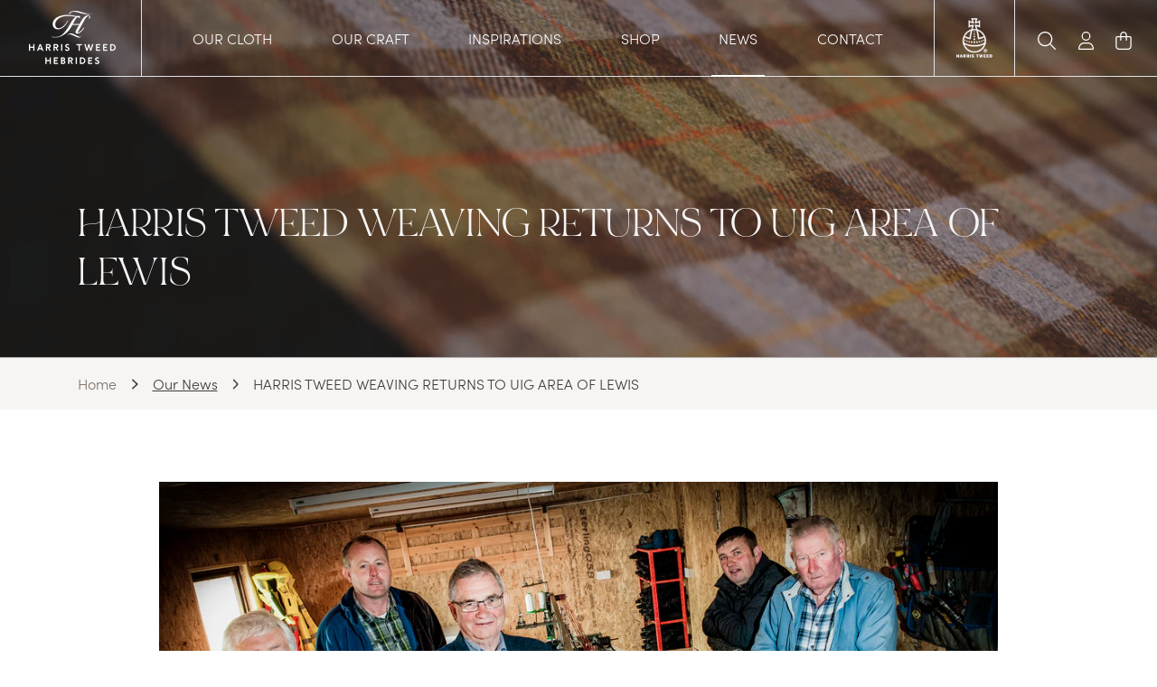

--- FILE ---
content_type: text/html; charset=utf-8
request_url: https://www.harristweedhebrides.com/blogs/our-news/40418820-harris-tweed-weaving-returns-to-uig-area-of-lewis
body_size: 26957
content:
<!doctype html>
<html class="no-js" lang="en">
  <head>
    

    

    <meta charset="utf-8">
    <meta http-equiv="X-UA-Compatible" content="IE=edge">
    <meta name="viewport" content="width=device-width,initial-scale=1,viewport-fit=cover">
    <meta name="theme-color" content="">
    <link rel="canonical" href="https://www.harristweedhebrides.com/blogs/our-news/40418820-harris-tweed-weaving-returns-to-uig-area-of-lewis"><script>
      window.Shopify = window.Shopify || {};
      window.MP = window.MP || {};
    </script>

<script>
  window.MP.PreInitCallbacks = [];
  window.MP.PostInitCallbacks = [];
  window.MP.hasLoaded = false;</script>

<script>
  (function () {
    let performanceEntry = performance.getEntriesByType("navigation")[0];
    console.log("[S-B-H] Performance entry", performanceEntry);
    console.log("[S-B-H] isCached", performanceEntry.transferSize === 0);
    console.log("[S-B-H] type", performanceEntry.type);

    if(performanceEntry.type == "back_forward"){
      window.MP.PostInitCallbacks.push(() => {
        console.log("[S-B-H] Detected back_forward navigation, rerender carts");
        window.disableNextMinicartOpen = true;
        window.MP.Extensions.Cart.renderCarts();
      });
    }
    
    
  })();
</script>

<script>(function(w,d,s,l,i){w[l]=w[l]||[];w[l].push({'gtm.start':
  new Date().getTime(),event:'gtm.js'});var f=d.getElementsByTagName(s)[0],
  j=d.createElement(s),dl=l!='dataLayer'?'&l='+l:'';j.async=true;j.src=
  'https://www.googletagmanager.com/gtm.js?id='+i+dl;f.parentNode.insertBefore(j,f);
  })(window,document,'script','dataLayer','GTM-TVHPKSKW');</script>

<link rel="preconnect" href="https://cdn.shopify.com" crossorigin><link rel="icon" type="image/png" href="//www.harristweedhebrides.com/cdn/shop/files/favicon.png?crop=center&height=32&v=1705485574&width=32"><title>
      HARRIS TWEED WEAVING RETURNS TO UIG AREA OF LEWIS
 &ndash; Harris Tweed Hebrides Ltd</title><meta name="description" content="Photo (l to r) Neil MacLeod (Weavers Association); D.I MacDonald; Brian Wilson (Harris Tweed Hebrides) Calum George Buchanan; Seonaidh Buchanan Harris Tweed weaving has returned to the Uig area of Lewis for the first time in a quarter of a century with two young local men now working flat out for the resurgent industry">

<meta property="og:site_name" content="Harris Tweed Hebrides Ltd">
<meta property="og:url" content="https://www.harristweedhebrides.com/blogs/our-news/40418820-harris-tweed-weaving-returns-to-uig-area-of-lewis">
<meta property="og:title" content="HARRIS TWEED WEAVING RETURNS TO UIG AREA OF LEWIS">
<meta property="og:type" content="article">
<meta property="og:description" content="Photo (l to r) Neil MacLeod (Weavers Association); D.I MacDonald; Brian Wilson (Harris Tweed Hebrides) Calum George Buchanan; Seonaidh Buchanan Harris Tweed weaving has returned to the Uig area of Lewis for the first time in a quarter of a century with two young local men now working flat out for the resurgent industry"><meta property="og:image" content="http://www.harristweedhebrides.com/cdn/shop/articles/Uig5_1024x1024_651e4c1f-6c92-4f3a-873e-e2cceb7cd157_1024x550.webp?v=1700658756">
  <meta property="og:image:secure_url" content="https://www.harristweedhebrides.com/cdn/shop/articles/Uig5_1024x1024_651e4c1f-6c92-4f3a-873e-e2cceb7cd157_1024x550.webp?v=1700658756">
  <meta property="og:image:width" content="1024">
  <meta property="og:image:height" content="550"><meta name="twitter:site" content="@harristweedheb"><meta name="twitter:card" content="summary_large_image">
<meta name="twitter:title" content="HARRIS TWEED WEAVING RETURNS TO UIG AREA OF LEWIS">
<meta name="twitter:description" content="Photo (l to r) Neil MacLeod (Weavers Association); D.I MacDonald; Brian Wilson (Harris Tweed Hebrides) Calum George Buchanan; Seonaidh Buchanan Harris Tweed weaving has returned to the Uig area of Lewis for the first time in a quarter of a century with two young local men now working flat out for the resurgent industry"><script>window.performance && window.performance.mark && window.performance.mark('shopify.content_for_header.start');</script><meta name="google-site-verification" content="c-eu_NuvVrcReH4y0T3B3U2F1jAZz5yz13dGKt6AvDg">
<meta name="facebook-domain-verification" content="71ig3z7s281pqk4fkx9klcqx339f8a">
<meta id="shopify-digital-wallet" name="shopify-digital-wallet" content="/1755890/digital_wallets/dialog">
<meta name="shopify-checkout-api-token" content="201bf744386e115dfc5d031eb6aa91c1">
<link rel="alternate" type="application/atom+xml" title="Feed" href="/blogs/our-news.atom" />
<script async="async" src="/checkouts/internal/preloads.js?locale=en-GB"></script>
<link rel="preconnect" href="https://shop.app" crossorigin="anonymous">
<script async="async" src="https://shop.app/checkouts/internal/preloads.js?locale=en-GB&shop_id=1755890" crossorigin="anonymous"></script>
<script id="apple-pay-shop-capabilities" type="application/json">{"shopId":1755890,"countryCode":"GB","currencyCode":"GBP","merchantCapabilities":["supports3DS"],"merchantId":"gid:\/\/shopify\/Shop\/1755890","merchantName":"Harris Tweed Hebrides Ltd","requiredBillingContactFields":["postalAddress","email","phone"],"requiredShippingContactFields":["postalAddress","email","phone"],"shippingType":"shipping","supportedNetworks":["visa","maestro","masterCard","amex","discover","elo"],"total":{"type":"pending","label":"Harris Tweed Hebrides Ltd","amount":"1.00"},"shopifyPaymentsEnabled":true,"supportsSubscriptions":true}</script>
<script id="shopify-features" type="application/json">{"accessToken":"201bf744386e115dfc5d031eb6aa91c1","betas":["rich-media-storefront-analytics"],"domain":"www.harristweedhebrides.com","predictiveSearch":true,"shopId":1755890,"locale":"en"}</script>
<script>var Shopify = Shopify || {};
Shopify.shop = "harristweedhebrides.myshopify.com";
Shopify.locale = "en";
Shopify.currency = {"active":"GBP","rate":"1.0"};
Shopify.country = "GB";
Shopify.theme = {"name":"MP: HTH (Production Theme)","id":138956374230,"schema_name":"Stencil","schema_version":"1.5","theme_store_id":null,"role":"main"};
Shopify.theme.handle = "null";
Shopify.theme.style = {"id":null,"handle":null};
Shopify.cdnHost = "www.harristweedhebrides.com/cdn";
Shopify.routes = Shopify.routes || {};
Shopify.routes.root = "/";</script>
<script type="module">!function(o){(o.Shopify=o.Shopify||{}).modules=!0}(window);</script>
<script>!function(o){function n(){var o=[];function n(){o.push(Array.prototype.slice.apply(arguments))}return n.q=o,n}var t=o.Shopify=o.Shopify||{};t.loadFeatures=n(),t.autoloadFeatures=n()}(window);</script>
<script>
  window.ShopifyPay = window.ShopifyPay || {};
  window.ShopifyPay.apiHost = "shop.app\/pay";
  window.ShopifyPay.redirectState = null;
</script>
<script id="shop-js-analytics" type="application/json">{"pageType":"article"}</script>
<script defer="defer" async type="module" src="//www.harristweedhebrides.com/cdn/shopifycloud/shop-js/modules/v2/client.init-shop-cart-sync_IZsNAliE.en.esm.js"></script>
<script defer="defer" async type="module" src="//www.harristweedhebrides.com/cdn/shopifycloud/shop-js/modules/v2/chunk.common_0OUaOowp.esm.js"></script>
<script type="module">
  await import("//www.harristweedhebrides.com/cdn/shopifycloud/shop-js/modules/v2/client.init-shop-cart-sync_IZsNAliE.en.esm.js");
await import("//www.harristweedhebrides.com/cdn/shopifycloud/shop-js/modules/v2/chunk.common_0OUaOowp.esm.js");

  window.Shopify.SignInWithShop?.initShopCartSync?.({"fedCMEnabled":true,"windoidEnabled":true});

</script>
<script>
  window.Shopify = window.Shopify || {};
  if (!window.Shopify.featureAssets) window.Shopify.featureAssets = {};
  window.Shopify.featureAssets['shop-js'] = {"shop-cart-sync":["modules/v2/client.shop-cart-sync_DLOhI_0X.en.esm.js","modules/v2/chunk.common_0OUaOowp.esm.js"],"init-fed-cm":["modules/v2/client.init-fed-cm_C6YtU0w6.en.esm.js","modules/v2/chunk.common_0OUaOowp.esm.js"],"shop-button":["modules/v2/client.shop-button_BCMx7GTG.en.esm.js","modules/v2/chunk.common_0OUaOowp.esm.js"],"shop-cash-offers":["modules/v2/client.shop-cash-offers_BT26qb5j.en.esm.js","modules/v2/chunk.common_0OUaOowp.esm.js","modules/v2/chunk.modal_CGo_dVj3.esm.js"],"init-windoid":["modules/v2/client.init-windoid_B9PkRMql.en.esm.js","modules/v2/chunk.common_0OUaOowp.esm.js"],"init-shop-email-lookup-coordinator":["modules/v2/client.init-shop-email-lookup-coordinator_DZkqjsbU.en.esm.js","modules/v2/chunk.common_0OUaOowp.esm.js"],"shop-toast-manager":["modules/v2/client.shop-toast-manager_Di2EnuM7.en.esm.js","modules/v2/chunk.common_0OUaOowp.esm.js"],"shop-login-button":["modules/v2/client.shop-login-button_BtqW_SIO.en.esm.js","modules/v2/chunk.common_0OUaOowp.esm.js","modules/v2/chunk.modal_CGo_dVj3.esm.js"],"avatar":["modules/v2/client.avatar_BTnouDA3.en.esm.js"],"pay-button":["modules/v2/client.pay-button_CWa-C9R1.en.esm.js","modules/v2/chunk.common_0OUaOowp.esm.js"],"init-shop-cart-sync":["modules/v2/client.init-shop-cart-sync_IZsNAliE.en.esm.js","modules/v2/chunk.common_0OUaOowp.esm.js"],"init-customer-accounts":["modules/v2/client.init-customer-accounts_DenGwJTU.en.esm.js","modules/v2/client.shop-login-button_BtqW_SIO.en.esm.js","modules/v2/chunk.common_0OUaOowp.esm.js","modules/v2/chunk.modal_CGo_dVj3.esm.js"],"init-shop-for-new-customer-accounts":["modules/v2/client.init-shop-for-new-customer-accounts_JdHXxpS9.en.esm.js","modules/v2/client.shop-login-button_BtqW_SIO.en.esm.js","modules/v2/chunk.common_0OUaOowp.esm.js","modules/v2/chunk.modal_CGo_dVj3.esm.js"],"init-customer-accounts-sign-up":["modules/v2/client.init-customer-accounts-sign-up_D6__K_p8.en.esm.js","modules/v2/client.shop-login-button_BtqW_SIO.en.esm.js","modules/v2/chunk.common_0OUaOowp.esm.js","modules/v2/chunk.modal_CGo_dVj3.esm.js"],"checkout-modal":["modules/v2/client.checkout-modal_C_ZQDY6s.en.esm.js","modules/v2/chunk.common_0OUaOowp.esm.js","modules/v2/chunk.modal_CGo_dVj3.esm.js"],"shop-follow-button":["modules/v2/client.shop-follow-button_XetIsj8l.en.esm.js","modules/v2/chunk.common_0OUaOowp.esm.js","modules/v2/chunk.modal_CGo_dVj3.esm.js"],"lead-capture":["modules/v2/client.lead-capture_DvA72MRN.en.esm.js","modules/v2/chunk.common_0OUaOowp.esm.js","modules/v2/chunk.modal_CGo_dVj3.esm.js"],"shop-login":["modules/v2/client.shop-login_ClXNxyh6.en.esm.js","modules/v2/chunk.common_0OUaOowp.esm.js","modules/v2/chunk.modal_CGo_dVj3.esm.js"],"payment-terms":["modules/v2/client.payment-terms_CNlwjfZz.en.esm.js","modules/v2/chunk.common_0OUaOowp.esm.js","modules/v2/chunk.modal_CGo_dVj3.esm.js"]};
</script>
<script>(function() {
  var isLoaded = false;
  function asyncLoad() {
    if (isLoaded) return;
    isLoaded = true;
    var urls = ["https:\/\/chimpstatic.com\/mcjs-connected\/js\/users\/0fa61234a94dd8fb2c52f05c2\/d923a80f0b36b22b67b36c382.js?shop=harristweedhebrides.myshopify.com","https:\/\/stockify.teathemes.net\/js\/script.js?shop=harristweedhebrides.myshopify.com"];
    for (var i = 0; i < urls.length; i++) {
      var s = document.createElement('script');
      s.type = 'text/javascript';
      s.async = true;
      s.src = urls[i];
      var x = document.getElementsByTagName('script')[0];
      x.parentNode.insertBefore(s, x);
    }
  };
  if(window.attachEvent) {
    window.attachEvent('onload', asyncLoad);
  } else {
    window.addEventListener('load', asyncLoad, false);
  }
})();</script>
<script id="__st">var __st={"a":1755890,"offset":0,"reqid":"30727e89-e0b4-4b9a-99b7-afe77ca52034-1768402019","pageurl":"www.harristweedhebrides.com\/blogs\/our-news\/40418820-harris-tweed-weaving-returns-to-uig-area-of-lewis","s":"articles-40418820","u":"a734333944e2","p":"article","rtyp":"article","rid":40418820};</script>
<script>window.ShopifyPaypalV4VisibilityTracking = true;</script>
<script id="captcha-bootstrap">!function(){'use strict';const t='contact',e='account',n='new_comment',o=[[t,t],['blogs',n],['comments',n],[t,'customer']],c=[[e,'customer_login'],[e,'guest_login'],[e,'recover_customer_password'],[e,'create_customer']],r=t=>t.map((([t,e])=>`form[action*='/${t}']:not([data-nocaptcha='true']) input[name='form_type'][value='${e}']`)).join(','),a=t=>()=>t?[...document.querySelectorAll(t)].map((t=>t.form)):[];function s(){const t=[...o],e=r(t);return a(e)}const i='password',u='form_key',d=['recaptcha-v3-token','g-recaptcha-response','h-captcha-response',i],f=()=>{try{return window.sessionStorage}catch{return}},m='__shopify_v',_=t=>t.elements[u];function p(t,e,n=!1){try{const o=window.sessionStorage,c=JSON.parse(o.getItem(e)),{data:r}=function(t){const{data:e,action:n}=t;return t[m]||n?{data:e,action:n}:{data:t,action:n}}(c);for(const[e,n]of Object.entries(r))t.elements[e]&&(t.elements[e].value=n);n&&o.removeItem(e)}catch(o){console.error('form repopulation failed',{error:o})}}const l='form_type',E='cptcha';function T(t){t.dataset[E]=!0}const w=window,h=w.document,L='Shopify',v='ce_forms',y='captcha';let A=!1;((t,e)=>{const n=(g='f06e6c50-85a8-45c8-87d0-21a2b65856fe',I='https://cdn.shopify.com/shopifycloud/storefront-forms-hcaptcha/ce_storefront_forms_captcha_hcaptcha.v1.5.2.iife.js',D={infoText:'Protected by hCaptcha',privacyText:'Privacy',termsText:'Terms'},(t,e,n)=>{const o=w[L][v],c=o.bindForm;if(c)return c(t,g,e,D).then(n);var r;o.q.push([[t,g,e,D],n]),r=I,A||(h.body.append(Object.assign(h.createElement('script'),{id:'captcha-provider',async:!0,src:r})),A=!0)});var g,I,D;w[L]=w[L]||{},w[L][v]=w[L][v]||{},w[L][v].q=[],w[L][y]=w[L][y]||{},w[L][y].protect=function(t,e){n(t,void 0,e),T(t)},Object.freeze(w[L][y]),function(t,e,n,w,h,L){const[v,y,A,g]=function(t,e,n){const i=e?o:[],u=t?c:[],d=[...i,...u],f=r(d),m=r(i),_=r(d.filter((([t,e])=>n.includes(e))));return[a(f),a(m),a(_),s()]}(w,h,L),I=t=>{const e=t.target;return e instanceof HTMLFormElement?e:e&&e.form},D=t=>v().includes(t);t.addEventListener('submit',(t=>{const e=I(t);if(!e)return;const n=D(e)&&!e.dataset.hcaptchaBound&&!e.dataset.recaptchaBound,o=_(e),c=g().includes(e)&&(!o||!o.value);(n||c)&&t.preventDefault(),c&&!n&&(function(t){try{if(!f())return;!function(t){const e=f();if(!e)return;const n=_(t);if(!n)return;const o=n.value;o&&e.removeItem(o)}(t);const e=Array.from(Array(32),(()=>Math.random().toString(36)[2])).join('');!function(t,e){_(t)||t.append(Object.assign(document.createElement('input'),{type:'hidden',name:u})),t.elements[u].value=e}(t,e),function(t,e){const n=f();if(!n)return;const o=[...t.querySelectorAll(`input[type='${i}']`)].map((({name:t})=>t)),c=[...d,...o],r={};for(const[a,s]of new FormData(t).entries())c.includes(a)||(r[a]=s);n.setItem(e,JSON.stringify({[m]:1,action:t.action,data:r}))}(t,e)}catch(e){console.error('failed to persist form',e)}}(e),e.submit())}));const S=(t,e)=>{t&&!t.dataset[E]&&(n(t,e.some((e=>e===t))),T(t))};for(const o of['focusin','change'])t.addEventListener(o,(t=>{const e=I(t);D(e)&&S(e,y())}));const B=e.get('form_key'),M=e.get(l),P=B&&M;t.addEventListener('DOMContentLoaded',(()=>{const t=y();if(P)for(const e of t)e.elements[l].value===M&&p(e,B);[...new Set([...A(),...v().filter((t=>'true'===t.dataset.shopifyCaptcha))])].forEach((e=>S(e,t)))}))}(h,new URLSearchParams(w.location.search),n,t,e,['guest_login'])})(!0,!0)}();</script>
<script integrity="sha256-4kQ18oKyAcykRKYeNunJcIwy7WH5gtpwJnB7kiuLZ1E=" data-source-attribution="shopify.loadfeatures" defer="defer" src="//www.harristweedhebrides.com/cdn/shopifycloud/storefront/assets/storefront/load_feature-a0a9edcb.js" crossorigin="anonymous"></script>
<script crossorigin="anonymous" defer="defer" src="//www.harristweedhebrides.com/cdn/shopifycloud/storefront/assets/shopify_pay/storefront-65b4c6d7.js?v=20250812"></script>
<script data-source-attribution="shopify.dynamic_checkout.dynamic.init">var Shopify=Shopify||{};Shopify.PaymentButton=Shopify.PaymentButton||{isStorefrontPortableWallets:!0,init:function(){window.Shopify.PaymentButton.init=function(){};var t=document.createElement("script");t.src="https://www.harristweedhebrides.com/cdn/shopifycloud/portable-wallets/latest/portable-wallets.en.js",t.type="module",document.head.appendChild(t)}};
</script>
<script data-source-attribution="shopify.dynamic_checkout.buyer_consent">
  function portableWalletsHideBuyerConsent(e){var t=document.getElementById("shopify-buyer-consent"),n=document.getElementById("shopify-subscription-policy-button");t&&n&&(t.classList.add("hidden"),t.setAttribute("aria-hidden","true"),n.removeEventListener("click",e))}function portableWalletsShowBuyerConsent(e){var t=document.getElementById("shopify-buyer-consent"),n=document.getElementById("shopify-subscription-policy-button");t&&n&&(t.classList.remove("hidden"),t.removeAttribute("aria-hidden"),n.addEventListener("click",e))}window.Shopify?.PaymentButton&&(window.Shopify.PaymentButton.hideBuyerConsent=portableWalletsHideBuyerConsent,window.Shopify.PaymentButton.showBuyerConsent=portableWalletsShowBuyerConsent);
</script>
<script data-source-attribution="shopify.dynamic_checkout.cart.bootstrap">document.addEventListener("DOMContentLoaded",(function(){function t(){return document.querySelector("shopify-accelerated-checkout-cart, shopify-accelerated-checkout")}if(t())Shopify.PaymentButton.init();else{new MutationObserver((function(e,n){t()&&(Shopify.PaymentButton.init(),n.disconnect())})).observe(document.body,{childList:!0,subtree:!0})}}));
</script>
<link id="shopify-accelerated-checkout-styles" rel="stylesheet" media="screen" href="https://www.harristweedhebrides.com/cdn/shopifycloud/portable-wallets/latest/accelerated-checkout-backwards-compat.css" crossorigin="anonymous">
<style id="shopify-accelerated-checkout-cart">
        #shopify-buyer-consent {
  margin-top: 1em;
  display: inline-block;
  width: 100%;
}

#shopify-buyer-consent.hidden {
  display: none;
}

#shopify-subscription-policy-button {
  background: none;
  border: none;
  padding: 0;
  text-decoration: underline;
  font-size: inherit;
  cursor: pointer;
}

#shopify-subscription-policy-button::before {
  box-shadow: none;
}

      </style>

<script>window.performance && window.performance.mark && window.performance.mark('shopify.content_for_header.end');</script>


    <script>
      document.documentElement.className = document.documentElement.className.replace('no-js', 'js');
      if (Shopify.designMode) {
        document.documentElement.classList.add('shopify-design-mode');
      }
    </script><link href="//www.harristweedhebrides.com/cdn/shop/t/20/assets/theme.webpack.min.css?v=55946228980135967251754995427" rel="stylesheet" type="text/css" media="all" />
<script src="//www.harristweedhebrides.com/cdn/shop/t/20/assets/theme.webpack.min.js?v=98870743278246999601754995430" defer="defer"></script>
    <script src="//www.harristweedhebrides.com/cdn/shop/t/20/assets/global.js?v=44837007127575421511701343657" defer="defer"></script><script defer src="https://kit.fontawesome.com/02aa59f344.js" crossorigin="anonymous"></script><link rel="stylesheet" href="https://use.typekit.net/ind2poo.css"><script type="application/ld+json">
    {
      "@context": "http://schema.org",
      "@type": "Article",
      "articleBody": "\r\nPhoto (l to r) Neil MacLeod (Weavers Association); D.I MacDonald; Brian Wilson (Harris Tweed Hebrides) Calum George Buchanan; Seonaidh Buchanan\r\nHarris Tweed weaving has returned to the Uig area of Lewis for the first time in a quarter of a century with two young local men now working flat out for the resurgent industry.\r\n Domhnall Iain (D.I.) MacDonald in Gisla and Calum George Buchanan in Valtos have led the revival. This has contributed to considerable interest from others in the district who see weaving as a good means of earning their livelihoods locally.\r\n For more than 50 years, Harris Tweed flourished in Uig. One of the last of the old weavers, Seonaidh Buchanan, recalls the first six Hattersley looms coming to Valtos in 1938. They cost £35 each and the weavers were paid £7 a tweed.\r\n At the industry’s peak, in the post-war years, says Seonaidh, there were 34 looms in the Valtos peninsula alone. In Uig as a whole, there were at least 100 weavers and for most of these families, the loom was the main source of income.\r\n The industry went into sharp decline in the 1980s and the last of the Hattersley weavers in Uig retired in the early 1990s.\r\n Seonaidh’s son Calum George has been able to return to live in Valtos with his wife Mairi and infant son Fionnlagh because of the opportunity created by weaving. He already has his dad working for him at the painstaking business of tyIng in. “At first he wanted to find out if he could still do it. Now I can’t keep him away from it”.\r\n D.I. also had weaving in his family. His father and latterly his uncle in Gisla were weavers. D.I. continues to work two days a week for the council but says weaving gives him far more flexibility to be at home and help Ann with looking after their three year old son, Seumas, who already sits beside him as he weaves, watching every movement of the loom.\r\n Neil MacLeod, chairman of the Harris Tweed Weavers Association, mentored Calum George – now seen as an effective route for new weavers to learn the skills. Neil said there are more than 60 people looking for looms, many of them working offshore and seeing this as a means of making their livings at home.\r\n The chairman of Harris Tweed Hebrides, Brian Wilson, who lives in the Uig village of Mangersta, said: “It is great to see weaving back in Uig. This sums up why the Harris Tweed revival is so important.\r\n “It allows weavers like D.I. and Calum George to remain in their own communities, earn good livelihoods and raise their families here. We just need to keep it going and ensure a strong, stable future for the industry”.",
      "mainEntityOfPage": {
        "@type": "WebPage",
        "@id": "https:\/\/www.harristweedhebrides.com"
      },
      "headline": "HARRIS TWEED WEAVING RETURNS TO UIG AREA OF LEWIS",
      
        "description": "At the industry’s peak, in the post-war years, says Seonaidh, there were 34 looms in the Valtos peninsula alone. In Uig as a whole, there were at least 100 weavers and for most of these families, the loom was the main source of income.",
      
      
        
        "image": [
          "https:ArticleDrop"
        ],
      
      "datePublished": "2015-08-11T09:34:00Z",
      "dateCreated": "2015-08-11T09:36:35Z",
      "author": {
        "@type": "Person",
        "name": "Mark Hogarth"
      },
      "publisher": {
        "@type": "Organization",
        "name": "Harris Tweed Hebrides Ltd"
      }
    }
  </script><meta name="facebook-domain-verification" content="" /><div id="shopify-section-static-scripts" class="shopify-section"><span style='display:none'>
  
<!-- Start cookieyes banner --> <script id="cookieyes" type="text/javascript" src="https://cdn-cookieyes.com/common/shopify.js"></script> <script id="cookieyes" type="text/javascript" src="https://cdn-cookieyes.com/client_data/97d4ea93873a5e82de236c32/script.js"></script> <!-- End cookieyes banner -->
<meta name="google-site-verification" content="K5gBWJ4F5DWmanu2GDn50BBi__Ah15jJsuL55acWcPU" />
</span>

 </div><script id='fm-source-script'>let FreshMarketerSourceMap={}; // This wil be single source of truth for all the operations from MAS TO SHOPIFY 
      
// For Loading the customer information     


// For Loading the Current Product  information          
    

// For Loading the Shopify CART Product  information          
let shopifyCartEventData = {"note":null,"attributes":{},"original_total_price":0,"total_price":0,"total_discount":0,"total_weight":0.0,"item_count":0,"items":[],"requires_shipping":false,"currency":"GBP","items_subtotal_price":0,"cart_level_discount_applications":[],"checkout_charge_amount":0};

//For Getting Collection associated with Product


FreshMarketerSourceMap.shopifyCartEventData=shopifyCartEventData; 
FreshMarketerSourceMap.shopName = "Harris Tweed Hebrides Ltd"</script>
<!-- BEGIN app block: shopify://apps/klaviyo-email-marketing-sms/blocks/klaviyo-onsite-embed/2632fe16-c075-4321-a88b-50b567f42507 -->












  <script async src="https://static.klaviyo.com/onsite/js/TwMEqD/klaviyo.js?company_id=TwMEqD"></script>
  <script>!function(){if(!window.klaviyo){window._klOnsite=window._klOnsite||[];try{window.klaviyo=new Proxy({},{get:function(n,i){return"push"===i?function(){var n;(n=window._klOnsite).push.apply(n,arguments)}:function(){for(var n=arguments.length,o=new Array(n),w=0;w<n;w++)o[w]=arguments[w];var t="function"==typeof o[o.length-1]?o.pop():void 0,e=new Promise((function(n){window._klOnsite.push([i].concat(o,[function(i){t&&t(i),n(i)}]))}));return e}}})}catch(n){window.klaviyo=window.klaviyo||[],window.klaviyo.push=function(){var n;(n=window._klOnsite).push.apply(n,arguments)}}}}();</script>

  




  <script>
    window.klaviyoReviewsProductDesignMode = false
  </script>







<!-- END app block --><link href="https://monorail-edge.shopifysvc.com" rel="dns-prefetch">
<script>(function(){if ("sendBeacon" in navigator && "performance" in window) {try {var session_token_from_headers = performance.getEntriesByType('navigation')[0].serverTiming.find(x => x.name == '_s').description;} catch {var session_token_from_headers = undefined;}var session_cookie_matches = document.cookie.match(/_shopify_s=([^;]*)/);var session_token_from_cookie = session_cookie_matches && session_cookie_matches.length === 2 ? session_cookie_matches[1] : "";var session_token = session_token_from_headers || session_token_from_cookie || "";function handle_abandonment_event(e) {var entries = performance.getEntries().filter(function(entry) {return /monorail-edge.shopifysvc.com/.test(entry.name);});if (!window.abandonment_tracked && entries.length === 0) {window.abandonment_tracked = true;var currentMs = Date.now();var navigation_start = performance.timing.navigationStart;var payload = {shop_id: 1755890,url: window.location.href,navigation_start,duration: currentMs - navigation_start,session_token,page_type: "article"};window.navigator.sendBeacon("https://monorail-edge.shopifysvc.com/v1/produce", JSON.stringify({schema_id: "online_store_buyer_site_abandonment/1.1",payload: payload,metadata: {event_created_at_ms: currentMs,event_sent_at_ms: currentMs}}));}}window.addEventListener('pagehide', handle_abandonment_event);}}());</script>
<script id="web-pixels-manager-setup">(function e(e,d,r,n,o){if(void 0===o&&(o={}),!Boolean(null===(a=null===(i=window.Shopify)||void 0===i?void 0:i.analytics)||void 0===a?void 0:a.replayQueue)){var i,a;window.Shopify=window.Shopify||{};var t=window.Shopify;t.analytics=t.analytics||{};var s=t.analytics;s.replayQueue=[],s.publish=function(e,d,r){return s.replayQueue.push([e,d,r]),!0};try{self.performance.mark("wpm:start")}catch(e){}var l=function(){var e={modern:/Edge?\/(1{2}[4-9]|1[2-9]\d|[2-9]\d{2}|\d{4,})\.\d+(\.\d+|)|Firefox\/(1{2}[4-9]|1[2-9]\d|[2-9]\d{2}|\d{4,})\.\d+(\.\d+|)|Chrom(ium|e)\/(9{2}|\d{3,})\.\d+(\.\d+|)|(Maci|X1{2}).+ Version\/(15\.\d+|(1[6-9]|[2-9]\d|\d{3,})\.\d+)([,.]\d+|)( \(\w+\)|)( Mobile\/\w+|) Safari\/|Chrome.+OPR\/(9{2}|\d{3,})\.\d+\.\d+|(CPU[ +]OS|iPhone[ +]OS|CPU[ +]iPhone|CPU IPhone OS|CPU iPad OS)[ +]+(15[._]\d+|(1[6-9]|[2-9]\d|\d{3,})[._]\d+)([._]\d+|)|Android:?[ /-](13[3-9]|1[4-9]\d|[2-9]\d{2}|\d{4,})(\.\d+|)(\.\d+|)|Android.+Firefox\/(13[5-9]|1[4-9]\d|[2-9]\d{2}|\d{4,})\.\d+(\.\d+|)|Android.+Chrom(ium|e)\/(13[3-9]|1[4-9]\d|[2-9]\d{2}|\d{4,})\.\d+(\.\d+|)|SamsungBrowser\/([2-9]\d|\d{3,})\.\d+/,legacy:/Edge?\/(1[6-9]|[2-9]\d|\d{3,})\.\d+(\.\d+|)|Firefox\/(5[4-9]|[6-9]\d|\d{3,})\.\d+(\.\d+|)|Chrom(ium|e)\/(5[1-9]|[6-9]\d|\d{3,})\.\d+(\.\d+|)([\d.]+$|.*Safari\/(?![\d.]+ Edge\/[\d.]+$))|(Maci|X1{2}).+ Version\/(10\.\d+|(1[1-9]|[2-9]\d|\d{3,})\.\d+)([,.]\d+|)( \(\w+\)|)( Mobile\/\w+|) Safari\/|Chrome.+OPR\/(3[89]|[4-9]\d|\d{3,})\.\d+\.\d+|(CPU[ +]OS|iPhone[ +]OS|CPU[ +]iPhone|CPU IPhone OS|CPU iPad OS)[ +]+(10[._]\d+|(1[1-9]|[2-9]\d|\d{3,})[._]\d+)([._]\d+|)|Android:?[ /-](13[3-9]|1[4-9]\d|[2-9]\d{2}|\d{4,})(\.\d+|)(\.\d+|)|Mobile Safari.+OPR\/([89]\d|\d{3,})\.\d+\.\d+|Android.+Firefox\/(13[5-9]|1[4-9]\d|[2-9]\d{2}|\d{4,})\.\d+(\.\d+|)|Android.+Chrom(ium|e)\/(13[3-9]|1[4-9]\d|[2-9]\d{2}|\d{4,})\.\d+(\.\d+|)|Android.+(UC? ?Browser|UCWEB|U3)[ /]?(15\.([5-9]|\d{2,})|(1[6-9]|[2-9]\d|\d{3,})\.\d+)\.\d+|SamsungBrowser\/(5\.\d+|([6-9]|\d{2,})\.\d+)|Android.+MQ{2}Browser\/(14(\.(9|\d{2,})|)|(1[5-9]|[2-9]\d|\d{3,})(\.\d+|))(\.\d+|)|K[Aa][Ii]OS\/(3\.\d+|([4-9]|\d{2,})\.\d+)(\.\d+|)/},d=e.modern,r=e.legacy,n=navigator.userAgent;return n.match(d)?"modern":n.match(r)?"legacy":"unknown"}(),u="modern"===l?"modern":"legacy",c=(null!=n?n:{modern:"",legacy:""})[u],f=function(e){return[e.baseUrl,"/wpm","/b",e.hashVersion,"modern"===e.buildTarget?"m":"l",".js"].join("")}({baseUrl:d,hashVersion:r,buildTarget:u}),m=function(e){var d=e.version,r=e.bundleTarget,n=e.surface,o=e.pageUrl,i=e.monorailEndpoint;return{emit:function(e){var a=e.status,t=e.errorMsg,s=(new Date).getTime(),l=JSON.stringify({metadata:{event_sent_at_ms:s},events:[{schema_id:"web_pixels_manager_load/3.1",payload:{version:d,bundle_target:r,page_url:o,status:a,surface:n,error_msg:t},metadata:{event_created_at_ms:s}}]});if(!i)return console&&console.warn&&console.warn("[Web Pixels Manager] No Monorail endpoint provided, skipping logging."),!1;try{return self.navigator.sendBeacon.bind(self.navigator)(i,l)}catch(e){}var u=new XMLHttpRequest;try{return u.open("POST",i,!0),u.setRequestHeader("Content-Type","text/plain"),u.send(l),!0}catch(e){return console&&console.warn&&console.warn("[Web Pixels Manager] Got an unhandled error while logging to Monorail."),!1}}}}({version:r,bundleTarget:l,surface:e.surface,pageUrl:self.location.href,monorailEndpoint:e.monorailEndpoint});try{o.browserTarget=l,function(e){var d=e.src,r=e.async,n=void 0===r||r,o=e.onload,i=e.onerror,a=e.sri,t=e.scriptDataAttributes,s=void 0===t?{}:t,l=document.createElement("script"),u=document.querySelector("head"),c=document.querySelector("body");if(l.async=n,l.src=d,a&&(l.integrity=a,l.crossOrigin="anonymous"),s)for(var f in s)if(Object.prototype.hasOwnProperty.call(s,f))try{l.dataset[f]=s[f]}catch(e){}if(o&&l.addEventListener("load",o),i&&l.addEventListener("error",i),u)u.appendChild(l);else{if(!c)throw new Error("Did not find a head or body element to append the script");c.appendChild(l)}}({src:f,async:!0,onload:function(){if(!function(){var e,d;return Boolean(null===(d=null===(e=window.Shopify)||void 0===e?void 0:e.analytics)||void 0===d?void 0:d.initialized)}()){var d=window.webPixelsManager.init(e)||void 0;if(d){var r=window.Shopify.analytics;r.replayQueue.forEach((function(e){var r=e[0],n=e[1],o=e[2];d.publishCustomEvent(r,n,o)})),r.replayQueue=[],r.publish=d.publishCustomEvent,r.visitor=d.visitor,r.initialized=!0}}},onerror:function(){return m.emit({status:"failed",errorMsg:"".concat(f," has failed to load")})},sri:function(e){var d=/^sha384-[A-Za-z0-9+/=]+$/;return"string"==typeof e&&d.test(e)}(c)?c:"",scriptDataAttributes:o}),m.emit({status:"loading"})}catch(e){m.emit({status:"failed",errorMsg:(null==e?void 0:e.message)||"Unknown error"})}}})({shopId: 1755890,storefrontBaseUrl: "https://www.harristweedhebrides.com",extensionsBaseUrl: "https://extensions.shopifycdn.com/cdn/shopifycloud/web-pixels-manager",monorailEndpoint: "https://monorail-edge.shopifysvc.com/unstable/produce_batch",surface: "storefront-renderer",enabledBetaFlags: ["2dca8a86","a0d5f9d2"],webPixelsConfigList: [{"id":"2013856123","configuration":"{\"accountID\":\"TwMEqD\",\"webPixelConfig\":\"eyJlbmFibGVBZGRlZFRvQ2FydEV2ZW50cyI6IHRydWV9\"}","eventPayloadVersion":"v1","runtimeContext":"STRICT","scriptVersion":"524f6c1ee37bacdca7657a665bdca589","type":"APP","apiClientId":123074,"privacyPurposes":["ANALYTICS","MARKETING"],"dataSharingAdjustments":{"protectedCustomerApprovalScopes":["read_customer_address","read_customer_email","read_customer_name","read_customer_personal_data","read_customer_phone"]}},{"id":"1473773947","configuration":"{\"config\":\"{\\\"pixel_id\\\":\\\"G-T76JQZQZDV\\\",\\\"target_country\\\":\\\"GB\\\",\\\"gtag_events\\\":[{\\\"type\\\":\\\"begin_checkout\\\",\\\"action_label\\\":[\\\"G-T76JQZQZDV\\\",\\\"AW-11379806970\\\/nuYnCNaL0ZcaEPqlqLIq\\\"]},{\\\"type\\\":\\\"search\\\",\\\"action_label\\\":[\\\"G-T76JQZQZDV\\\",\\\"AW-11379806970\\\/aQDICNCL0ZcaEPqlqLIq\\\"]},{\\\"type\\\":\\\"view_item\\\",\\\"action_label\\\":[\\\"G-T76JQZQZDV\\\",\\\"AW-11379806970\\\/RdLACM2L0ZcaEPqlqLIq\\\",\\\"MC-N539KZHDZP\\\"]},{\\\"type\\\":\\\"purchase\\\",\\\"action_label\\\":[\\\"G-T76JQZQZDV\\\",\\\"AW-11379806970\\\/w3liCMeL0ZcaEPqlqLIq\\\",\\\"MC-N539KZHDZP\\\"]},{\\\"type\\\":\\\"page_view\\\",\\\"action_label\\\":[\\\"G-T76JQZQZDV\\\",\\\"AW-11379806970\\\/QEpWCMqL0ZcaEPqlqLIq\\\",\\\"MC-N539KZHDZP\\\"]},{\\\"type\\\":\\\"add_payment_info\\\",\\\"action_label\\\":[\\\"G-T76JQZQZDV\\\",\\\"AW-11379806970\\\/JUJBCNmL0ZcaEPqlqLIq\\\"]},{\\\"type\\\":\\\"add_to_cart\\\",\\\"action_label\\\":[\\\"G-T76JQZQZDV\\\",\\\"AW-11379806970\\\/rWygCNOL0ZcaEPqlqLIq\\\"]}],\\\"enable_monitoring_mode\\\":false}\"}","eventPayloadVersion":"v1","runtimeContext":"OPEN","scriptVersion":"b2a88bafab3e21179ed38636efcd8a93","type":"APP","apiClientId":1780363,"privacyPurposes":[],"dataSharingAdjustments":{"protectedCustomerApprovalScopes":["read_customer_address","read_customer_email","read_customer_name","read_customer_personal_data","read_customer_phone"]}},{"id":"157319382","configuration":"{\"pixel_id\":\"438893706719129\",\"pixel_type\":\"facebook_pixel\",\"metaapp_system_user_token\":\"-\"}","eventPayloadVersion":"v1","runtimeContext":"OPEN","scriptVersion":"ca16bc87fe92b6042fbaa3acc2fbdaa6","type":"APP","apiClientId":2329312,"privacyPurposes":["ANALYTICS","MARKETING","SALE_OF_DATA"],"dataSharingAdjustments":{"protectedCustomerApprovalScopes":["read_customer_address","read_customer_email","read_customer_name","read_customer_personal_data","read_customer_phone"]}},{"id":"82182358","configuration":"{\"tagID\":\"2613592411605\"}","eventPayloadVersion":"v1","runtimeContext":"STRICT","scriptVersion":"18031546ee651571ed29edbe71a3550b","type":"APP","apiClientId":3009811,"privacyPurposes":["ANALYTICS","MARKETING","SALE_OF_DATA"],"dataSharingAdjustments":{"protectedCustomerApprovalScopes":["read_customer_address","read_customer_email","read_customer_name","read_customer_personal_data","read_customer_phone"]}},{"id":"shopify-app-pixel","configuration":"{}","eventPayloadVersion":"v1","runtimeContext":"STRICT","scriptVersion":"0450","apiClientId":"shopify-pixel","type":"APP","privacyPurposes":["ANALYTICS","MARKETING"]},{"id":"shopify-custom-pixel","eventPayloadVersion":"v1","runtimeContext":"LAX","scriptVersion":"0450","apiClientId":"shopify-pixel","type":"CUSTOM","privacyPurposes":["ANALYTICS","MARKETING"]}],isMerchantRequest: false,initData: {"shop":{"name":"Harris Tweed Hebrides Ltd","paymentSettings":{"currencyCode":"GBP"},"myshopifyDomain":"harristweedhebrides.myshopify.com","countryCode":"GB","storefrontUrl":"https:\/\/www.harristweedhebrides.com"},"customer":null,"cart":null,"checkout":null,"productVariants":[],"purchasingCompany":null},},"https://www.harristweedhebrides.com/cdn","7cecd0b6w90c54c6cpe92089d5m57a67346",{"modern":"","legacy":""},{"shopId":"1755890","storefrontBaseUrl":"https:\/\/www.harristweedhebrides.com","extensionBaseUrl":"https:\/\/extensions.shopifycdn.com\/cdn\/shopifycloud\/web-pixels-manager","surface":"storefront-renderer","enabledBetaFlags":"[\"2dca8a86\", \"a0d5f9d2\"]","isMerchantRequest":"false","hashVersion":"7cecd0b6w90c54c6cpe92089d5m57a67346","publish":"custom","events":"[[\"page_viewed\",{}]]"});</script><script>
  window.ShopifyAnalytics = window.ShopifyAnalytics || {};
  window.ShopifyAnalytics.meta = window.ShopifyAnalytics.meta || {};
  window.ShopifyAnalytics.meta.currency = 'GBP';
  var meta = {"page":{"pageType":"article","resourceType":"article","resourceId":40418820,"requestId":"30727e89-e0b4-4b9a-99b7-afe77ca52034-1768402019"}};
  for (var attr in meta) {
    window.ShopifyAnalytics.meta[attr] = meta[attr];
  }
</script>
<script class="analytics">
  (function () {
    var customDocumentWrite = function(content) {
      var jquery = null;

      if (window.jQuery) {
        jquery = window.jQuery;
      } else if (window.Checkout && window.Checkout.$) {
        jquery = window.Checkout.$;
      }

      if (jquery) {
        jquery('body').append(content);
      }
    };

    var hasLoggedConversion = function(token) {
      if (token) {
        return document.cookie.indexOf('loggedConversion=' + token) !== -1;
      }
      return false;
    }

    var setCookieIfConversion = function(token) {
      if (token) {
        var twoMonthsFromNow = new Date(Date.now());
        twoMonthsFromNow.setMonth(twoMonthsFromNow.getMonth() + 2);

        document.cookie = 'loggedConversion=' + token + '; expires=' + twoMonthsFromNow;
      }
    }

    var trekkie = window.ShopifyAnalytics.lib = window.trekkie = window.trekkie || [];
    if (trekkie.integrations) {
      return;
    }
    trekkie.methods = [
      'identify',
      'page',
      'ready',
      'track',
      'trackForm',
      'trackLink'
    ];
    trekkie.factory = function(method) {
      return function() {
        var args = Array.prototype.slice.call(arguments);
        args.unshift(method);
        trekkie.push(args);
        return trekkie;
      };
    };
    for (var i = 0; i < trekkie.methods.length; i++) {
      var key = trekkie.methods[i];
      trekkie[key] = trekkie.factory(key);
    }
    trekkie.load = function(config) {
      trekkie.config = config || {};
      trekkie.config.initialDocumentCookie = document.cookie;
      var first = document.getElementsByTagName('script')[0];
      var script = document.createElement('script');
      script.type = 'text/javascript';
      script.onerror = function(e) {
        var scriptFallback = document.createElement('script');
        scriptFallback.type = 'text/javascript';
        scriptFallback.onerror = function(error) {
                var Monorail = {
      produce: function produce(monorailDomain, schemaId, payload) {
        var currentMs = new Date().getTime();
        var event = {
          schema_id: schemaId,
          payload: payload,
          metadata: {
            event_created_at_ms: currentMs,
            event_sent_at_ms: currentMs
          }
        };
        return Monorail.sendRequest("https://" + monorailDomain + "/v1/produce", JSON.stringify(event));
      },
      sendRequest: function sendRequest(endpointUrl, payload) {
        // Try the sendBeacon API
        if (window && window.navigator && typeof window.navigator.sendBeacon === 'function' && typeof window.Blob === 'function' && !Monorail.isIos12()) {
          var blobData = new window.Blob([payload], {
            type: 'text/plain'
          });

          if (window.navigator.sendBeacon(endpointUrl, blobData)) {
            return true;
          } // sendBeacon was not successful

        } // XHR beacon

        var xhr = new XMLHttpRequest();

        try {
          xhr.open('POST', endpointUrl);
          xhr.setRequestHeader('Content-Type', 'text/plain');
          xhr.send(payload);
        } catch (e) {
          console.log(e);
        }

        return false;
      },
      isIos12: function isIos12() {
        return window.navigator.userAgent.lastIndexOf('iPhone; CPU iPhone OS 12_') !== -1 || window.navigator.userAgent.lastIndexOf('iPad; CPU OS 12_') !== -1;
      }
    };
    Monorail.produce('monorail-edge.shopifysvc.com',
      'trekkie_storefront_load_errors/1.1',
      {shop_id: 1755890,
      theme_id: 138956374230,
      app_name: "storefront",
      context_url: window.location.href,
      source_url: "//www.harristweedhebrides.com/cdn/s/trekkie.storefront.55c6279c31a6628627b2ba1c5ff367020da294e2.min.js"});

        };
        scriptFallback.async = true;
        scriptFallback.src = '//www.harristweedhebrides.com/cdn/s/trekkie.storefront.55c6279c31a6628627b2ba1c5ff367020da294e2.min.js';
        first.parentNode.insertBefore(scriptFallback, first);
      };
      script.async = true;
      script.src = '//www.harristweedhebrides.com/cdn/s/trekkie.storefront.55c6279c31a6628627b2ba1c5ff367020da294e2.min.js';
      first.parentNode.insertBefore(script, first);
    };
    trekkie.load(
      {"Trekkie":{"appName":"storefront","development":false,"defaultAttributes":{"shopId":1755890,"isMerchantRequest":null,"themeId":138956374230,"themeCityHash":"3658727200509500862","contentLanguage":"en","currency":"GBP","eventMetadataId":"d964e45e-7893-4285-8d81-437c8f384122"},"isServerSideCookieWritingEnabled":true,"monorailRegion":"shop_domain","enabledBetaFlags":["65f19447"]},"Session Attribution":{},"S2S":{"facebookCapiEnabled":true,"source":"trekkie-storefront-renderer","apiClientId":580111}}
    );

    var loaded = false;
    trekkie.ready(function() {
      if (loaded) return;
      loaded = true;

      window.ShopifyAnalytics.lib = window.trekkie;

      var originalDocumentWrite = document.write;
      document.write = customDocumentWrite;
      try { window.ShopifyAnalytics.merchantGoogleAnalytics.call(this); } catch(error) {};
      document.write = originalDocumentWrite;

      window.ShopifyAnalytics.lib.page(null,{"pageType":"article","resourceType":"article","resourceId":40418820,"requestId":"30727e89-e0b4-4b9a-99b7-afe77ca52034-1768402019","shopifyEmitted":true});

      var match = window.location.pathname.match(/checkouts\/(.+)\/(thank_you|post_purchase)/)
      var token = match? match[1]: undefined;
      if (!hasLoggedConversion(token)) {
        setCookieIfConversion(token);
        
      }
    });


        var eventsListenerScript = document.createElement('script');
        eventsListenerScript.async = true;
        eventsListenerScript.src = "//www.harristweedhebrides.com/cdn/shopifycloud/storefront/assets/shop_events_listener-3da45d37.js";
        document.getElementsByTagName('head')[0].appendChild(eventsListenerScript);

})();</script>
<script
  defer
  src="https://www.harristweedhebrides.com/cdn/shopifycloud/perf-kit/shopify-perf-kit-3.0.3.min.js"
  data-application="storefront-renderer"
  data-shop-id="1755890"
  data-render-region="gcp-us-east1"
  data-page-type="article"
  data-theme-instance-id="138956374230"
  data-theme-name="Stencil"
  data-theme-version="1.5"
  data-monorail-region="shop_domain"
  data-resource-timing-sampling-rate="10"
  data-shs="true"
  data-shs-beacon="true"
  data-shs-export-with-fetch="true"
  data-shs-logs-sample-rate="1"
  data-shs-beacon-endpoint="https://www.harristweedhebrides.com/api/collect"
></script>
</head>

  <body onload="document.body.dataset.loaded = true;" 
    class="layout-theme template-article template-suffix-" 
    ><div id="alert-container" class="position-fixed top-0 start-0 p-3">
  <div class="alert fade" role="alert">
    <div class="alert-message d-flex justify-content-center"></div>
  </div>
</div><div id="shopify-section-static-flashtags" class="shopify-section"><style>
    .flashtag.flashtag-flashtag-test {
      color: #ffffff;
      background-color: rgba(181, 92, 128, 1);
      order: 1;
      --flashtag-title: "Test Flashtag";
    }
  </style><script>
  var flashtagLoader = function(){
    let productFlashtagContainers = document.querySelectorAll(".product-flashtags-container:not(.processed)");
    productFlashtagContainers.forEach(function(container) {
      // Flashtags are output from product-flashtags.liquid - find the highest
      // priority tag based on 'order' attribute output above
      let indexToKeep = false;
      let lowestOrder = 99;
      let flashtagElements = [].slice.call(container.querySelectorAll(".flashtag"));

      flashtagElements.forEach(function(element, index) {
        
          if(element.dataset.fixedTag == "sale") {
            delete element.dataset.tagPriority;
          }
        

        // Take the first priority tag, if there is one, and shortcircuit the
        // forEach by setting lowestOrder below what any other tag might have.
        if(element.dataset.tagPriority === "true"){
          indexToKeep = index;
          lowestOrder = -1;
          return;
        }

        // Otherwise get the 'order' attribute
        let computedStyles = getComputedStyle(element);
        let order = parseInt(computedStyles.getPropertyValue('order'));

        // Then get the actual text to display, and inject it
        let flashtagTitle = computedStyles.getPropertyValue("--flashtag-title");
        element.innerText = flashtagTitle.replaceAll('"', '');
        
        // By default 'order' is computed as '0', which we don't want (we set the
        // order to at least '1' in the loop above). If it's 0, it doesn't have a
        // definition
        if(order !== 0 && order < lowestOrder){
          lowestOrder = order;
          indexToKeep = index;
        }
      });

      if(indexToKeep !== false) {
        // Found an applicable flashtag. Fade it in, remove the rest.
        let flashtagElementToKeep = flashtagElements.splice(indexToKeep, 1)[0];
        flashtagElements.forEach(function(element) {
          element.remove(); 
        });
        flashtagElementToKeep.classList.add('fade-in');
        container.classList.add("processed");
      } else {
        // No applicable flashtag found - remove them all.
        container.remove();
      }
    });
  };

  document.addEventListener("DOMContentLoaded", flashtagLoader);
  document.addEventListener("collection:updated", flashtagLoader);
  document.addEventListener("collection:filtered", flashtagLoader);
</script></div><div id="shopify-section-static-swatches" class="shopify-section"></div><a class="skip-to-content-link button visually-hidden" href="#MainContent">
      Skip to content
    </a><!-- BEGIN sections: header-group -->
<div id="shopify-section-sections--17173623931094__header" class="shopify-section shopify-section-group-header-group position-sticky z-index-6 scrolled-up section-header"><style data-shopify>
  .xdropdown-menu {
    display: block;
  }

  .section-header {
    top: 0;
    height: 0;
  }
</style>

<div id="navbar" class="p-0 navbar-dark bg-transparent"><div class="nav-mobile border-bottom d-xl-none">
    <div class="container-fluid">
      <div class="d-flex lh-0 g-0 navbar-dark bg-transparent">
  
        <div class="text-start">
          <div class="h-100 border-end d-flex align-items-center pe-4">
            <a class="position-relative text-decoration-none d-flex align-items-center nav-link mx-2" aria-label="Cart" data-bs-toggle="offcanvas" href="#cart-offcanvas" role="button" aria-controls="cart-offcanvas" title="Cart">
              <svg class="fa-sharp fa-bag-shopping" style="height: 16px; display: inline-block;" aria-hidden="true" focusable="false" data-prefix="fal" data-icon="bag-shopping" role="img" xmlns="http://www.w3.org/2000/svg" viewBox="0 0 448 512" data-fa-i2svg=""><path fill="currentColor" d="M160 96v32H288V96c0-35.3-28.7-64-64-64s-64 28.7-64 64zm-32 64H32V480H416V160H320v80 16H288V240 160H160v80 16H128V240 160zm0-32V96c0-53 43-96 96-96s96 43 96 96v32h96 32v32V480v32H416 32 0V480 160 128H32h96z"></path></svg>
              <span class="fs-7 ms-2">CART</span>
              <span class="cart-item-count d-flex align-items-center justify-content-center position-absolute translate-middle rounded-circle bg-tertiary p-1 fs-9 text-center text-light lh-1" data-cart-item-count="0" style="font-size: 0"></span>
            </a>
          </div>
        </div>
  
        <div class="flex-grow-1 text-center">
          <div class="d-inline-block py-3 py-md-4">
            <a class="" href="/" aria-label="Home page"><div style="display: none;"><style>
    #image-wrapper-33874362269910-264820::before {padding-bottom: 61.458%;}#image-wrapper-33874362269910-264820 {width: 70px;}
  </style></div><div id='image-wrapper-33874362269910-264820' class='image image-wrapper-v2 d-inline-block logo-opaque'>
  <picture class="d-block xw-100 ">
    <img 
       src="//www.harristweedhebrides.com/cdn/shop/files/group_16787_120x.png?v=1703081986" 
       srcset="//www.harristweedhebrides.com/cdn/shop/files/group_16787_120x.png?v=1703081986 1x, //www.harristweedhebrides.com/cdn/shop/files/group_16787_120x@2x.png?v=1703081986 2x" 
       fetchpriority="high" 
       
      class=' img-fluid w-100 '
      alt="" />
  </picture>
</div><div style="display: none;"><style>
    #image-wrapper-33874362106070-477807::before {padding-bottom: 61.396%;}#image-wrapper-33874362106070-477807 {width: 70px;}
  </style></div><div id='image-wrapper-33874362106070-477807' class='image image-wrapper-v2 d-inline-block logo-transparent'>
  <picture class="d-block xw-100 ">
    <img 
       src="//www.harristweedhebrides.com/cdn/shop/files/group_17367_120x.png?v=1703081986" 
       srcset="//www.harristweedhebrides.com/cdn/shop/files/group_17367_120x.png?v=1703081986 1x, //www.harristweedhebrides.com/cdn/shop/files/group_17367_120x@2x.png?v=1703081986 2x" 
       fetchpriority="high" 
       
      class=' img-fluid w-100 '
      alt="" />
  </picture>
</div></a>
          </div>
        </div>
  
        <div class="text-end">
          <div class="h-100 border-start d-flex align-items-center ps-4">
            <a class="position-relative text-decoration-none nav-link mx-2" aria-label="Menu" data-bs-toggle="offcanvas" href="#nav-offcanvas" role="button" aria-controls="nav-offcanvas" role="button">
              <svg class="fa-bars" style="height: 20px;" aria-hidden="true" focusable="false" data-prefix="fal" data-icon="bars" role="img" xmlns="http://www.w3.org/2000/svg" viewBox="0 0 448 512" data-fa-i2svg=""><path fill="currentColor" d="M0 80C0 71.16 7.164 64 16 64H432C440.8 64 448 71.16 448 80C448 88.84 440.8 96 432 96H16C7.164 96 0 88.84 0 80zM0 240C0 231.2 7.164 224 16 224H432C440.8 224 448 231.2 448 240C448 248.8 440.8 256 432 256H16C7.164 256 0 248.8 0 240zM432 416H16C7.164 416 0 408.8 0 400C0 391.2 7.164 384 16 384H432C440.8 384 448 391.2 448 400C448 408.8 440.8 416 432 416z"></path></svg>
              <span class="fs-7 ms-2">MENU</span>
            </a>
          </div>
        </div>
      </div>
    </div>
  </div><nav class="navbar navbar-expand-lg navbar-dark bg-transparent d-none d-xl-flex position-relative p-0 border-bottom" style="xborder-top: 1px solid rgba(255,255,255,0.3);">
    <div class="container-fluid">
      <div class="row flex-fill">
        <div class="d-flex align-items-center xcol-md-2 col-md-auto">

<div class="header-desktop-left position-relative border-end pe-3">
  <div class="row gx-2 align-items-center ls-0 lh-1">
    <div class="col-12 col-xxl-auto mx-4 d-none d-lg-block my-3">
      <a class="" href="/" aria-label="Home page"><div style="display: none;"><style>
    #image-wrapper-33269901295830-282013::before {padding-bottom: 61.458%;}#image-wrapper-33269901295830-282013 {width: 96px;}
  </style></div><div id='image-wrapper-33269901295830-282013' class='image image-wrapper-v2 d-inline-block logo-opaque'>
  <picture class="d-block xw-100 ">
    <img 
       src="//www.harristweedhebrides.com/cdn/shop/files/logo_desk_dark_96x.png?v=1696935637" 
       srcset="//www.harristweedhebrides.com/cdn/shop/files/logo_desk_dark_96x.png?v=1696935637 1x, //www.harristweedhebrides.com/cdn/shop/files/logo_desk_dark_96x@2x.png?v=1696935637 2x" 
       fetchpriority="high" 
       
      class=' img-fluid w-100 '
      alt="" />
  </picture>
</div><div style="display: none;"><style>
    #image-wrapper-33269901263062-512924::before {padding-bottom: 61.458%;}#image-wrapper-33269901263062-512924 {width: 96px;}
  </style></div><div id='image-wrapper-33269901263062-512924' class='image image-wrapper-v2 d-inline-block logo-transparent'>
  <picture class="d-block xw-100 ">
    <img 
       src="//www.harristweedhebrides.com/cdn/shop/files/logo_desk_light_96x.png?v=1696935637" 
       srcset="//www.harristweedhebrides.com/cdn/shop/files/logo_desk_light_96x.png?v=1696935637 1x, //www.harristweedhebrides.com/cdn/shop/files/logo_desk_light_96x@2x.png?v=1696935637 2x" 
       fetchpriority="high" 
       
      class=' img-fluid w-100 '
      alt="" />
  </picture>
</div></a>
    </div> 
  </div>
</div></div>
        <div class="d-flex fg-1 col-12 col-md-auto">
          <ul class="navbar-nav w-100 align-items-center justify-content-between mx-auto"><li class="nav-item  dropdown dropdown-hover position-static  d-flex align-items-center h-100 px-4 px-xxl-5 "><span class="d-block w-100 h-100 d-flex align-items-center position-relative">
  <a class="nav-link text-uppercase" href="/pages/our-cloth">Our Cloth</a>
</span>
<div class="dropdown-menu megamenu rounded-0 start-0 end-0 w-100 bg-white border-0 xshadow" style="top: 100%; margin-top: 1px;">
  <div class="container container-xl py-5">
    <div class="row"><div class="col">
          <p class="font-bonvivant m-0">
            <a class="nav-link text-dark p-0 text-decoration-none" href="#">Our Cloth</a>
          </p>
          <hr class="my-2">
          <ul class="list-unstyled"><li class="mb-2">
                <a class="nav-link text-dark p-0 " aria-label="Our Cloth Our Cloth About Our Cloth" href="/pages/our-cloth" 
                  class="text-decoration-none">
                  <span class="visually-hidden">Our Cloth Our Cloth </span> About Our Cloth
                </a>
              </li><li class="mb-2">
                <a class="nav-link text-dark p-0 " aria-label="Our Cloth Our Cloth Our Colours" href="/pages/colours" 
                  class="text-decoration-none">
                  <span class="visually-hidden">Our Cloth Our Cloth </span> Our Colours
                </a>
              </li><li class="mb-2">
                <a class="nav-link text-dark p-0 " aria-label="Our Cloth Our Cloth Our Weights" href="/pages/weights" 
                  class="text-decoration-none">
                  <span class="visually-hidden">Our Cloth Our Cloth </span> Our Weights
                </a>
              </li><li class="mb-2">
                <a class="nav-link text-dark p-0 " aria-label="Our Cloth Our Cloth Our Patterns" href="/pages/patterns" 
                  class="text-decoration-none">
                  <span class="visually-hidden">Our Cloth Our Cloth </span> Our Patterns
                </a>
              </li><li class="mb-2">
                <a class="nav-link text-dark p-0 " aria-label="Our Cloth Our Cloth Our Bespoke Design" href="/pages/bespoke-design" 
                  class="text-decoration-none">
                  <span class="visually-hidden">Our Cloth Our Cloth </span> Our Bespoke Design
                </a>
              </li></ul>
        </div><div class="col">
            <div class="position-relative text-light overflow-hidden callout"><div id='image-wrapper-33295581577430-917409' class='image image-cover-v2'>
  <picture class="d-block xw-100 "><source media="(min-width: 1400px)" srcset="//www.harristweedhebrides.com/cdn/shop/files/off_canvas_callout_2_1540x1540_crop_center.jpg?v=1697187840 1x, //www.harristweedhebrides.com/cdn/shop/files/off_canvas_callout_2_1540x1540_crop_center@2x.jpg?v=1697187840 2x"><source media="(min-width: 1200px)" srcset="//www.harristweedhebrides.com/cdn/shop/files/off_canvas_callout_2_1340x1340_crop_center.jpg?v=1697187840 1x, //www.harristweedhebrides.com/cdn/shop/files/off_canvas_callout_2_1340x1340_crop_center@2x.jpg?v=1697187840 2x"><source media="(min-width: 992px)" srcset="//www.harristweedhebrides.com/cdn/shop/files/off_canvas_callout_2_1140x1140_crop_center.jpg?v=1697187840 1x, //www.harristweedhebrides.com/cdn/shop/files/off_canvas_callout_2_1140x1140_crop_center@2x.jpg?v=1697187840 2x"><source media="(min-width: 768px)" srcset="//www.harristweedhebrides.com/cdn/shop/files/off_canvas_callout_2_932x932_crop_center.jpg?v=1697187840 1x, //www.harristweedhebrides.com/cdn/shop/files/off_canvas_callout_2_932x932_crop_center@2x.jpg?v=1697187840 2x"><source media="(min-width: 576px)" srcset="//www.harristweedhebrides.com/cdn/shop/files/off_canvas_callout_2_708x708_crop_center.jpg?v=1697187840 1x, //www.harristweedhebrides.com/cdn/shop/files/off_canvas_callout_2_708x708_crop_center@2x.jpg?v=1697187840 2x">
    <img 
       data-src="//www.harristweedhebrides.com/cdn/shop/files/off_canvas_callout_2_300x_crop_center.jpg?v=1697187840" 
       data-srcset="//www.harristweedhebrides.com/cdn/shop/files/off_canvas_callout_2_300x_crop_center.jpg?v=1697187840 1x, //www.harristweedhebrides.com/cdn/shop/files/off_canvas_callout_2_300x_crop_center@2x.jpg?v=1697187840 2x" 
       loading="lazy" 
       
      class='image-fade img-fluid w-100  lazyload '
      alt="" />
  </picture>
</div><div class="bg-darker-transparent position-cover"></div>
              <div class="z-index-2 p-5 position-cover d-flex align-items-center justify-content-center text-center">
                <div><h5 class="mb-3 fw-normal lh-sm">Trade Enquiry</h5><a href="/pages/wholesale-harris-tweed-fabric" class="btn text-light btn-link w-100">
                    Contact us
                  </a>
                </div>
              </div>
            </div>
          </div><div class="col">
            <div class="position-relative text-light overflow-hidden callout"><div id='image-wrapper-33295581544662-571685' class='image image-cover-v2'>
  <picture class="d-block xw-100 "><source media="(min-width: 1400px)" srcset="//www.harristweedhebrides.com/cdn/shop/files/off_canvas_callout_1_1540x1540_crop_center.jpg?v=1697187840 1x, //www.harristweedhebrides.com/cdn/shop/files/off_canvas_callout_1_1540x1540_crop_center@2x.jpg?v=1697187840 2x"><source media="(min-width: 1200px)" srcset="//www.harristweedhebrides.com/cdn/shop/files/off_canvas_callout_1_1340x1340_crop_center.jpg?v=1697187840 1x, //www.harristweedhebrides.com/cdn/shop/files/off_canvas_callout_1_1340x1340_crop_center@2x.jpg?v=1697187840 2x"><source media="(min-width: 992px)" srcset="//www.harristweedhebrides.com/cdn/shop/files/off_canvas_callout_1_1140x1140_crop_center.jpg?v=1697187840 1x, //www.harristweedhebrides.com/cdn/shop/files/off_canvas_callout_1_1140x1140_crop_center@2x.jpg?v=1697187840 2x"><source media="(min-width: 768px)" srcset="//www.harristweedhebrides.com/cdn/shop/files/off_canvas_callout_1_932x932_crop_center.jpg?v=1697187840 1x, //www.harristweedhebrides.com/cdn/shop/files/off_canvas_callout_1_932x932_crop_center@2x.jpg?v=1697187840 2x"><source media="(min-width: 576px)" srcset="//www.harristweedhebrides.com/cdn/shop/files/off_canvas_callout_1_708x708_crop_center.jpg?v=1697187840 1x, //www.harristweedhebrides.com/cdn/shop/files/off_canvas_callout_1_708x708_crop_center@2x.jpg?v=1697187840 2x">
    <img 
       data-src="//www.harristweedhebrides.com/cdn/shop/files/off_canvas_callout_1_300x_crop_center.jpg?v=1697187840" 
       data-srcset="//www.harristweedhebrides.com/cdn/shop/files/off_canvas_callout_1_300x_crop_center.jpg?v=1697187840 1x, //www.harristweedhebrides.com/cdn/shop/files/off_canvas_callout_1_300x_crop_center@2x.jpg?v=1697187840 2x" 
       loading="lazy" 
       
      class='image-fade img-fluid w-100  lazyload '
      alt="" />
  </picture>
</div><div class="bg-darker-transparent position-cover"></div>
              <div class="z-index-2 p-5 position-cover d-flex align-items-center justify-content-center text-center">
                <div><h5 class="mb-3 fw-normal lh-sm">Shop</h5><a href="/collections/harris-tweed-hebrides-fabrics-and-cloth" class="btn text-light btn-link w-100">
                    Our Fabrics
                  </a>
                </div>
              </div>
            </div>
          </div></div>
  </div>
</div></li><li class="nav-item  dropdown dropdown-hover position-static  d-flex align-items-center h-100 px-4 px-xxl-5 "><span class="d-block w-100 h-100 d-flex align-items-center position-relative">
  <a class="nav-link text-uppercase" href="/pages/our-craft">Our Craft</a>
</span>
<div class="dropdown-menu megamenu rounded-0 start-0 end-0 w-100 bg-white border-0 xshadow" style="top: 100%; margin-top: 1px;">
  <div class="container container-xl py-5">
    <div class="row"><div class="col">
          <p class="font-bonvivant m-0">
            <a class="nav-link text-dark p-0 text-decoration-none" href="#">Our Craft</a>
          </p>
          <hr class="my-2">
          <ul class="list-unstyled"><li class="mb-2">
                <a class="nav-link text-dark p-0 " aria-label="Our Craft Our Craft About Our Craft" href="/pages/our-craft" 
                  class="text-decoration-none">
                  <span class="visually-hidden">Our Craft Our Craft </span> About Our Craft
                </a>
              </li><li class="mb-2">
                <a class="nav-link text-dark p-0 " aria-label="Our Craft Our Craft Legacy" href="/pages/legacy" 
                  class="text-decoration-none">
                  <span class="visually-hidden">Our Craft Our Craft </span> Legacy
                </a>
              </li><li class="mb-2">
                <a class="nav-link text-dark p-0 " aria-label="Our Craft Our Craft Luxury" href="/pages/luxury" 
                  class="text-decoration-none">
                  <span class="visually-hidden">Our Craft Our Craft </span> Luxury
                </a>
              </li><li class="mb-2">
                <a class="nav-link text-dark p-0 " aria-label="Our Craft Our Craft Low Impact" href="/pages/low-impact" 
                  class="text-decoration-none">
                  <span class="visually-hidden">Our Craft Our Craft </span> Low Impact
                </a>
              </li></ul>
        </div><div class="col">
            <div class="position-relative text-light overflow-hidden callout"><div id='image-wrapper-33565689512150-786992' class='image image-cover-v2'>
  <picture class="d-block xw-100 "><source media="(min-width: 1400px)" srcset="//www.harristweedhebrides.com/cdn/shop/files/large_callout_1_1e812553-144f-4738-a826-cbe1557f7b45_1540x1540_crop_center.jpg?v=1699875850 1x, //www.harristweedhebrides.com/cdn/shop/files/large_callout_1_1e812553-144f-4738-a826-cbe1557f7b45_1540x1540_crop_center@2x.jpg?v=1699875850 2x"><source media="(min-width: 1200px)" srcset="//www.harristweedhebrides.com/cdn/shop/files/large_callout_1_1e812553-144f-4738-a826-cbe1557f7b45_1340x1340_crop_center.jpg?v=1699875850 1x, //www.harristweedhebrides.com/cdn/shop/files/large_callout_1_1e812553-144f-4738-a826-cbe1557f7b45_1340x1340_crop_center@2x.jpg?v=1699875850 2x"><source media="(min-width: 992px)" srcset="//www.harristweedhebrides.com/cdn/shop/files/large_callout_1_1e812553-144f-4738-a826-cbe1557f7b45_1140x1140_crop_center.jpg?v=1699875850 1x, //www.harristweedhebrides.com/cdn/shop/files/large_callout_1_1e812553-144f-4738-a826-cbe1557f7b45_1140x1140_crop_center@2x.jpg?v=1699875850 2x"><source media="(min-width: 768px)" srcset="//www.harristweedhebrides.com/cdn/shop/files/large_callout_1_1e812553-144f-4738-a826-cbe1557f7b45_932x932_crop_center.jpg?v=1699875850 1x, //www.harristweedhebrides.com/cdn/shop/files/large_callout_1_1e812553-144f-4738-a826-cbe1557f7b45_932x932_crop_center@2x.jpg?v=1699875850 2x"><source media="(min-width: 576px)" srcset="//www.harristweedhebrides.com/cdn/shop/files/large_callout_1_1e812553-144f-4738-a826-cbe1557f7b45_708x708_crop_center.jpg?v=1699875850 1x, //www.harristweedhebrides.com/cdn/shop/files/large_callout_1_1e812553-144f-4738-a826-cbe1557f7b45_708x708_crop_center@2x.jpg?v=1699875850 2x">
    <img 
       data-src="//www.harristweedhebrides.com/cdn/shop/files/large_callout_1_1e812553-144f-4738-a826-cbe1557f7b45_300x_crop_center.jpg?v=1699875850" 
       data-srcset="//www.harristweedhebrides.com/cdn/shop/files/large_callout_1_1e812553-144f-4738-a826-cbe1557f7b45_300x_crop_center.jpg?v=1699875850 1x, //www.harristweedhebrides.com/cdn/shop/files/large_callout_1_1e812553-144f-4738-a826-cbe1557f7b45_300x_crop_center@2x.jpg?v=1699875850 2x" 
       loading="lazy" 
       
      class='image-fade img-fluid w-100  lazyload '
      alt="" />
  </picture>
</div><div class="bg-darker-transparent position-cover"></div>
              <div class="z-index-2 p-5 position-cover d-flex align-items-center justify-content-center text-center">
                <div><h5 class="mb-3 fw-normal lh-sm">Our Tweed</h5><a href="/blogs/our-inspirations" class="btn text-light btn-link w-100">
                    Blogs
                  </a>
                </div>
              </div>
            </div>
          </div><div class="col">
            <div class="position-relative text-light overflow-hidden callout"><div id='image-wrapper-33566154457302-785818' class='image image-cover-v2'>
  <picture class="d-block xw-100 "><source media="(min-width: 1400px)" srcset="//www.harristweedhebrides.com/cdn/shop/files/our_colours_image_content_3___1_9c91ce7c-fbbc-4a39-9bda-beed988b0cf0_1540x1540_crop_center.jpg?v=1699882059 1x, //www.harristweedhebrides.com/cdn/shop/files/our_colours_image_content_3___1_9c91ce7c-fbbc-4a39-9bda-beed988b0cf0_1540x1540_crop_center@2x.jpg?v=1699882059 2x"><source media="(min-width: 1200px)" srcset="//www.harristweedhebrides.com/cdn/shop/files/our_colours_image_content_3___1_9c91ce7c-fbbc-4a39-9bda-beed988b0cf0_1340x1340_crop_center.jpg?v=1699882059 1x, //www.harristweedhebrides.com/cdn/shop/files/our_colours_image_content_3___1_9c91ce7c-fbbc-4a39-9bda-beed988b0cf0_1340x1340_crop_center@2x.jpg?v=1699882059 2x"><source media="(min-width: 992px)" srcset="//www.harristweedhebrides.com/cdn/shop/files/our_colours_image_content_3___1_9c91ce7c-fbbc-4a39-9bda-beed988b0cf0_1140x1140_crop_center.jpg?v=1699882059 1x, //www.harristweedhebrides.com/cdn/shop/files/our_colours_image_content_3___1_9c91ce7c-fbbc-4a39-9bda-beed988b0cf0_1140x1140_crop_center@2x.jpg?v=1699882059 2x"><source media="(min-width: 768px)" srcset="//www.harristweedhebrides.com/cdn/shop/files/our_colours_image_content_3___1_9c91ce7c-fbbc-4a39-9bda-beed988b0cf0_932x932_crop_center.jpg?v=1699882059 1x, //www.harristweedhebrides.com/cdn/shop/files/our_colours_image_content_3___1_9c91ce7c-fbbc-4a39-9bda-beed988b0cf0_932x932_crop_center@2x.jpg?v=1699882059 2x"><source media="(min-width: 576px)" srcset="//www.harristweedhebrides.com/cdn/shop/files/our_colours_image_content_3___1_9c91ce7c-fbbc-4a39-9bda-beed988b0cf0_708x708_crop_center.jpg?v=1699882059 1x, //www.harristweedhebrides.com/cdn/shop/files/our_colours_image_content_3___1_9c91ce7c-fbbc-4a39-9bda-beed988b0cf0_708x708_crop_center@2x.jpg?v=1699882059 2x">
    <img 
       data-src="//www.harristweedhebrides.com/cdn/shop/files/our_colours_image_content_3___1_9c91ce7c-fbbc-4a39-9bda-beed988b0cf0_300x_crop_center.jpg?v=1699882059" 
       data-srcset="//www.harristweedhebrides.com/cdn/shop/files/our_colours_image_content_3___1_9c91ce7c-fbbc-4a39-9bda-beed988b0cf0_300x_crop_center.jpg?v=1699882059 1x, //www.harristweedhebrides.com/cdn/shop/files/our_colours_image_content_3___1_9c91ce7c-fbbc-4a39-9bda-beed988b0cf0_300x_crop_center@2x.jpg?v=1699882059 2x" 
       loading="lazy" 
       
      class='image-fade img-fluid w-100  lazyload '
      alt="" />
  </picture>
</div><div class="bg-darker-transparent position-cover"></div>
              <div class="z-index-2 p-5 position-cover d-flex align-items-center justify-content-center text-center">
                <div><h5 class="mb-3 fw-normal lh-sm">Our Colours</h5><a href="/pages/colours" class="btn text-light btn-link w-100">
                    Learn more
                  </a>
                </div>
              </div>
            </div>
          </div></div>
  </div>
</div></li><li class="nav-item  d-flex align-items-center h-100 px-4 px-xxl-5 "><span class="d-block w-100 h-100 d-flex align-items-center position-relative">
                    <a class="nav-link text-uppercase " aria-current="page" href="/blogs/our-inspirations">Inspirations</a>
                  </span></li><li class="nav-item  dropdown dropdown-hover position-static  d-flex align-items-center h-100 px-4 px-xxl-5 "><span class="d-block w-100 h-100 d-flex align-items-center position-relative">
  <a class="nav-link text-uppercase" href="/collections/harris-tweed-hebrides-fabrics-and-cloth">Shop</a>
</span>
<div class="dropdown-menu megamenu rounded-0 start-0 end-0 w-100 bg-white border-0 xshadow" style="top: 100%; margin-top: 1px;">
  <div class="container container-xl py-5">
    <div class="row"><div class="col">
          <p class="font-bonvivant m-0">
            <a class="nav-link text-dark p-0 text-decoration-none" href="#">Shop By Use</a>
          </p>
          <hr class="my-2">
          <ul class="list-unstyled"><li class="mb-2">
                <a class="nav-link text-dark p-0 " aria-label="Shop Shop By Use Fashion " href="/collections/fashion-fabric" 
                  class="text-decoration-none">
                  <span class="visually-hidden">Shop Shop By Use </span> Fashion 
                </a>
              </li><li class="mb-2">
                <a class="nav-link text-dark p-0 " aria-label="Shop Shop By Use Accessories" href="/collections/accessories" 
                  class="text-decoration-none">
                  <span class="visually-hidden">Shop Shop By Use </span> Accessories
                </a>
              </li><li class="mb-2">
                <a class="nav-link text-dark p-0 " aria-label="Shop Shop By Use Soft Furnishings" href="/collections/soft-furnishings" 
                  class="text-decoration-none">
                  <span class="visually-hidden">Shop Shop By Use </span> Soft Furnishings
                </a>
              </li><li class="mb-2">
                <a class="nav-link text-dark p-0 " aria-label="Shop Shop By Use Curtains & Drapes" href="/collections/curtains-and-drapes" 
                  class="text-decoration-none">
                  <span class="visually-hidden">Shop Shop By Use </span> Curtains & Drapes
                </a>
              </li><li class="mb-2">
                <a class="nav-link text-dark p-0 " aria-label="Shop Shop By Use Upholstery" href="/collections/upholstery" 
                  class="text-decoration-none">
                  <span class="visually-hidden">Shop Shop By Use </span> Upholstery
                </a>
              </li><li class="mb-2">
                <a class="nav-link text-dark p-0  text-decoration-underline " aria-label="Shop Shop By Use Shop All Uses" href="/collections/uses" 
                  class="text-decoration-none">
                  <span class="visually-hidden">Shop Shop By Use </span> Shop All Uses
                </a>
              </li></ul>
        </div><div class="col">
          <p class="font-bonvivant m-0">
            <a class="nav-link text-dark p-0 text-decoration-none" href="#">Shop By Pattern</a>
          </p>
          <hr class="my-2">
          <ul class="list-unstyled"><li class="mb-2">
                <a class="nav-link text-dark p-0 " aria-label="Shop Shop By Pattern Plain" href="/collections/plain-fabric" 
                  class="text-decoration-none">
                  <span class="visually-hidden">Shop Shop By Pattern </span> Plain
                </a>
              </li><li class="mb-2">
                <a class="nav-link text-dark p-0 " aria-label="Shop Shop By Pattern Stripe" href="/collections/stripe-fabric" 
                  class="text-decoration-none">
                  <span class="visually-hidden">Shop Shop By Pattern </span> Stripe
                </a>
              </li><li class="mb-2">
                <a class="nav-link text-dark p-0 " aria-label="Shop Shop By Pattern Herringbone" href="/collections/herringbone-fabric" 
                  class="text-decoration-none">
                  <span class="visually-hidden">Shop Shop By Pattern </span> Herringbone
                </a>
              </li><li class="mb-2">
                <a class="nav-link text-dark p-0 " aria-label="Shop Shop By Pattern Geometric" href="/collections/geometric-fabric" 
                  class="text-decoration-none">
                  <span class="visually-hidden">Shop Shop By Pattern </span> Geometric
                </a>
              </li><li class="mb-2">
                <a class="nav-link text-dark p-0 " aria-label="Shop Shop By Pattern Barleycorn" href="/collections/barleycorn-fabric" 
                  class="text-decoration-none">
                  <span class="visually-hidden">Shop Shop By Pattern </span> Barleycorn
                </a>
              </li><li class="mb-2">
                <a class="nav-link text-dark p-0 " aria-label="Shop Shop By Pattern Check & Tartan" href="/collections/check-and-tartan-fabric" 
                  class="text-decoration-none">
                  <span class="visually-hidden">Shop Shop By Pattern </span> Check & Tartan
                </a>
              </li><li class="mb-2">
                <a class="nav-link text-dark p-0 " aria-label="Shop Shop By Pattern Dogtooth" href="/collections/dogtooth" 
                  class="text-decoration-none">
                  <span class="visually-hidden">Shop Shop By Pattern </span> Dogtooth
                </a>
              </li><li class="mb-2">
                <a class="nav-link text-dark p-0 " aria-label="Shop Shop By Pattern Nepps" href="/collections/nepps-fabric" 
                  class="text-decoration-none">
                  <span class="visually-hidden">Shop Shop By Pattern </span> Nepps
                </a>
              </li><li class="mb-2">
                <a class="nav-link text-dark p-0  text-decoration-underline " aria-label="Shop Shop By Pattern Shop All Patterns" href="/collections/harris-tweed-hebrides-fabrics-and-cloth" 
                  class="text-decoration-none">
                  <span class="visually-hidden">Shop Shop By Pattern </span> Shop All Patterns
                </a>
              </li></ul>
        </div><div class="col">
          <p class="font-bonvivant m-0">
            <a class="nav-link text-dark p-0 text-decoration-none" href="#">Shop By Theme</a>
          </p>
          <hr class="my-2">
          <ul class="list-unstyled"><li class="mb-2">
                <a class="nav-link text-dark p-0 " aria-label="Shop Shop By Theme Natural" href="/collections/natural-collection" 
                  class="text-decoration-none">
                  <span class="visually-hidden">Shop Shop By Theme </span> Natural
                </a>
              </li><li class="mb-2">
                <a class="nav-link text-dark p-0 " aria-label="Shop Shop By Theme Monochrome" href="/collections/monochrome-fabric" 
                  class="text-decoration-none">
                  <span class="visually-hidden">Shop Shop By Theme </span> Monochrome
                </a>
              </li><li class="mb-2">
                <a class="nav-link text-dark p-0 " aria-label="Shop Shop By Theme Full Colour" href="/collections/full-colour-fabric" 
                  class="text-decoration-none">
                  <span class="visually-hidden">Shop Shop By Theme </span> Full Colour
                </a>
              </li><li class="mb-2">
                <a class="nav-link text-dark p-0 " aria-label="Shop Shop By Theme Heritage" href="/collections/heritage-fabric" 
                  class="text-decoration-none">
                  <span class="visually-hidden">Shop Shop By Theme </span> Heritage
                </a>
              </li><li class="mb-2">
                <a class="nav-link text-dark p-0 " aria-label="Shop Shop By Theme Multicolour" href="/collections/multicolour-fabric" 
                  class="text-decoration-none">
                  <span class="visually-hidden">Shop Shop By Theme </span> Multicolour
                </a>
              </li><li class="mb-2">
                <a class="nav-link text-dark p-0 " aria-label="Shop Shop By Theme Limited Edition" href="/collections/limited-edition-fabric" 
                  class="text-decoration-none">
                  <span class="visually-hidden">Shop Shop By Theme </span> Limited Edition
                </a>
              </li><li class="mb-2">
                <a class="nav-link text-dark p-0 " aria-label="Shop Shop By Theme Exclusive Designs" href="/collections/exclusive-designs-fabric" 
                  class="text-decoration-none">
                  <span class="visually-hidden">Shop Shop By Theme </span> Exclusive Designs
                </a>
              </li><li class="mb-2">
                <a class="nav-link text-dark p-0  text-decoration-underline " aria-label="Shop Shop By Theme Shop All Themes" href="/collections/theme" 
                  class="text-decoration-none">
                  <span class="visually-hidden">Shop Shop By Theme </span> Shop All Themes
                </a>
              </li></ul>
        </div><div class="col">
            <div class="position-relative text-light overflow-hidden callout"><div id='image-wrapper-33275603976406-989280' class='image image-cover-v2'>
  <picture class="d-block xw-100 "><source media="(min-width: 1400px)" srcset="//www.harristweedhebrides.com/cdn/shop/files/mega_menu_callout_1540x1540_crop_center.jpg?v=1697012783 1x, //www.harristweedhebrides.com/cdn/shop/files/mega_menu_callout_1540x1540_crop_center@2x.jpg?v=1697012783 2x"><source media="(min-width: 1200px)" srcset="//www.harristweedhebrides.com/cdn/shop/files/mega_menu_callout_1340x1340_crop_center.jpg?v=1697012783 1x, //www.harristweedhebrides.com/cdn/shop/files/mega_menu_callout_1340x1340_crop_center@2x.jpg?v=1697012783 2x"><source media="(min-width: 992px)" srcset="//www.harristweedhebrides.com/cdn/shop/files/mega_menu_callout_1140x1140_crop_center.jpg?v=1697012783 1x, //www.harristweedhebrides.com/cdn/shop/files/mega_menu_callout_1140x1140_crop_center@2x.jpg?v=1697012783 2x"><source media="(min-width: 768px)" srcset="//www.harristweedhebrides.com/cdn/shop/files/mega_menu_callout_932x932_crop_center.jpg?v=1697012783 1x, //www.harristweedhebrides.com/cdn/shop/files/mega_menu_callout_932x932_crop_center@2x.jpg?v=1697012783 2x"><source media="(min-width: 576px)" srcset="//www.harristweedhebrides.com/cdn/shop/files/mega_menu_callout_708x708_crop_center.jpg?v=1697012783 1x, //www.harristweedhebrides.com/cdn/shop/files/mega_menu_callout_708x708_crop_center@2x.jpg?v=1697012783 2x">
    <img 
       data-src="//www.harristweedhebrides.com/cdn/shop/files/mega_menu_callout_300x_crop_center.jpg?v=1697012783" 
       data-srcset="//www.harristweedhebrides.com/cdn/shop/files/mega_menu_callout_300x_crop_center.jpg?v=1697012783 1x, //www.harristweedhebrides.com/cdn/shop/files/mega_menu_callout_300x_crop_center@2x.jpg?v=1697012783 2x" 
       loading="lazy" 
       
      class='image-fade img-fluid w-100  lazyload '
      alt="" />
  </picture>
</div><div class="bg-darker-transparent position-cover"></div>
              <div class="z-index-2 p-5 position-cover d-flex align-items-center justify-content-center text-center">
                <div><h5 class="mb-3 fw-normal lh-sm">Shop Our Colours</h5><a href="/collections/harris-tweed-hebrides-fabrics-and-cloth" class="btn text-light btn-link w-100">
                    LEARN MORE
                  </a>
                </div>
              </div>
            </div>
          </div></div>
  </div>
</div></li><li class="nav-item  d-flex align-items-center h-100 px-4 px-xxl-5  active "><span class="d-block w-100 h-100 d-flex align-items-center position-relative">
                    <a class="nav-link text-uppercase  active " aria-current="page" href="/blogs/our-news">News</a>
                  </span></li><li class="nav-item  d-flex align-items-center h-100 px-4 px-xxl-5 "><span class="d-block w-100 h-100 d-flex align-items-center position-relative">
                    <a class="nav-link text-uppercase " aria-current="page" href="/pages/contact">Contact</a>
                  </span></li></ul>
        </div>
        <div class="d-flex align-items-center justify-content-end position-relative xcol-md-2 col-md-auto">
<div class="h-100 d-flex align-items-center border-start px-5 px-xxl-6"><div style="display: none;"><style>
    #image-wrapper-33375456493782-871260::before {padding-bottom: 109.091%;}#image-wrapper-33375456493782-871260 {width: 40px;}
  </style></div><div id='image-wrapper-33375456493782-871260' class='image image-wrapper-v2 d-inline-block logo-opaque'>
  <picture class="d-block xw-100 ">
    <img 
       src="//www.harristweedhebrides.com/cdn/shop/files/image_712_382c632e-4d0c-47fe-9be8-855d3ae85b90_x60.png?v=1698049058" 
       srcset="//www.harristweedhebrides.com/cdn/shop/files/image_712_382c632e-4d0c-47fe-9be8-855d3ae85b90_x60.png?v=1698049058 1x, //www.harristweedhebrides.com/cdn/shop/files/image_712_382c632e-4d0c-47fe-9be8-855d3ae85b90_x60@2x.png?v=1698049058 2x" 
       fetchpriority="high" 
       
      class=' img-fluid w-100 '
      alt="" />
  </picture>
</div><div style="display: none;"><style>
    #image-wrapper-33375456526550-259648::before {padding-bottom: 109.091%;}#image-wrapper-33375456526550-259648 {width: 40px;}
  </style></div><div id='image-wrapper-33375456526550-259648' class='image image-wrapper-v2 d-inline-block logo-transparent'>
  <picture class="d-block xw-100 ">
    <img 
       src="//www.harristweedhebrides.com/cdn/shop/files/image_711_x60.png?v=1698049058" 
       srcset="//www.harristweedhebrides.com/cdn/shop/files/image_711_x60.png?v=1698049058 1x, //www.harristweedhebrides.com/cdn/shop/files/image_711_x60@2x.png?v=1698049058 2x" 
       fetchpriority="high" 
       
      class=' img-fluid w-100 '
      alt="" />
  </picture>
</div></div><div class="h-100 d-flex align-items-center border-start ps-4 ps-xxl-5 pe-1 pe-xxl-2 position-relative">
  <ul class="navbar-nav justify-content-end">
    <li class="nav-item text-end me-2 me-xxl-3">
      <a class="nav-link position-relative zoom-hover" aria-label="Search" href="/search">
        <svg style="width: 22px; height: 20px; display: inline-block;" xmlns="http://www.w3.org/2000/svg" height="16" width="16" viewBox="0 0 512 512"><!--!Font Awesome Pro 6.5.1 by @fontawesome - https://fontawesome.com License - https://fontawesome.com/license (Commercial License) Copyright 2023 Fonticons, Inc.--><path fill="currentColor" d="M384 208A176 176 0 1 0 32 208a176 176 0 1 0 352 0zM343.3 366C307 397.2 259.7 416 208 416C93.1 416 0 322.9 0 208S93.1 0 208 0S416 93.1 416 208c0 51.7-18.8 99-50 135.3L507.3 484.7c6.2 6.2 6.2 16.4 0 22.6s-16.4 6.2-22.6 0L343.3 366z"/></svg>
      </a>
    </li>
    <li class="nav-item dropdown position-static">
      <a class="nav-link dropdown-toggle dropdown-no-toggle-icon zoom-hover" aria-label="Account" title="Account" href="#" id="dropdown-account" role="button" data-bs-toggle="dropdown" aria-expanded="false">
        <svg style="height: 20px;" class="fa-user" aria-hidden="true" focusable="false" data-prefix="fal" data-icon="user" role="img" xmlns="http://www.w3.org/2000/svg" viewBox="0 0 448 512" data-fa-i2svg=""><path fill="currentColor" d="M320 128a96 96 0 1 0 -192 0 96 96 0 1 0 192 0zM96 128a128 128 0 1 1 256 0A128 128 0 1 1 96 128zM32 480H416c-1.2-79.7-66.2-144-146.3-144H178.3c-80 0-145 64.3-146.3 144zM0 482.3C0 383.8 79.8 304 178.3 304h91.4C368.2 304 448 383.8 448 482.3c0 16.4-13.3 29.7-29.7 29.7H29.7C13.3 512 0 498.7 0 482.3z"></path></svg>
      </a>
      <ul class="dropdown-menu dropdown-menu-end end-0 mt-0" aria-labelledby="dropdown-account"><li><a aria-label="Log in" title="Log in" class="dropdown-item" href="/account/login">Log In</a></li>
          <li><a aria-label="Register" title="Register" class="dropdown-item" href="/account/register">Register</a></li></ul>
    </li>
  
    <li class="nav-item text-end ms-2 ms-xxl-3" data-mp="">
      <a class="nav-link position-relative zoom-hover" aria-label="Cart" data-bs-toggle="offcanvas" href="#cart-offcanvas" role="button" aria-controls="cart-offcanvas" title="Cart">
        <svg class="fa-bag-shopping" style="width: 18px; height: 20px; display: inline-block;" aria-hidden="true" focusable="false" data-prefix="fal" data-icon="bag-shopping" role="img" xmlns="http://www.w3.org/2000/svg" viewBox="0 0 448 512" data-fa-i2svg=""><path fill="currentColor" d="M128 128V96C128 42.98 170.1 0 224 0C277 0 320 42.98 320 96V128H400C426.5 128 448 149.5 448 176V416C448 469 405 512 352 512H96C42.98 512 0 469 0 416V176C0 149.5 21.49 128 48 128H128zM160 128H288V96C288 60.65 259.3 32 224 32C188.7 32 160 60.65 160 96V128zM48 160C39.16 160 32 167.2 32 176V416C32 451.3 60.65 480 96 480H352C387.3 480 416 451.3 416 416V176C416 167.2 408.8 160 400 160H320V240C320 248.8 312.8 256 304 256C295.2 256 288 248.8 288 240V160H160V240C160 248.8 152.8 256 144 256C135.2 256 128 248.8 128 240V160H48z"></path></svg>
        <span class="cart-item-count d-flex align-items-center justify-content-center position-absolute translate-middle rounded-circle bg-tertiary p-1 fs-9 text-center text-light lh-1" data-cart-item-count="0"></span>
      </a>
    </li>
  </ul>
</div></div>
      </div>
    </div>
  </nav>
</div><style data-shopify>.xsection-header > .offcanvas {
    transform: none !important;
    visibility: visible !important;
  }
  #shopify-section-sections--17173623931094__header .collapse-horizontal {
    transform: translateX(-100%);
    display: block !important;
    transition: all 0.2s ease-in-out !important;
  }
  #shopify-section-sections--17173623931094__header .collapse-horizontal.show {
    transform: translateX(0);
  }</style><div class="offcanvas offcanvas-start border-0 w-100" data-bs-scroll="false" tabindex="-1" id="nav-offcanvas" aria-labelledby="nav-offcanvas">

  <div class="offcanvas-header py-0 px-4 bg-white">
    <div class="d-flex w-100 lh-0 g-0">
  
      <div class="text-start">
        <div class="h-100 border-end d-flex align-items-center pe-4">
          <a class="position-relative text-decoration-none d-flex align-items-center nav-link" aria-label="Cart" data-bs-toggle="offcanvas" href="#cart-offcanvas" role="button" aria-controls="cart-offcanvas" title="Cart">
            <svg class="fa-sharp fa-bag-shopping" style="height: 16px; display: inline-block;" aria-hidden="true" focusable="false" data-prefix="fal" data-icon="bag-shopping" role="img" xmlns="http://www.w3.org/2000/svg" viewBox="0 0 448 512" data-fa-i2svg=""><path fill="currentColor" d="M160 96v32H288V96c0-35.3-28.7-64-64-64s-64 28.7-64 64zm-32 64H32V480H416V160H320v80 16H288V240 160H160v80 16H128V240 160zm0-32V96c0-53 43-96 96-96s96 43 96 96v32h96 32v32V480v32H416 32 0V480 160 128H32h96z"></path></svg>
            <span class="fs-7 ms-2">CART</span>
            <span class="cart-item-count d-flex align-items-center justify-content-center position-absolute translate-middle rounded-circle bg-tertiary p-1 fs-9 text-center text-light lh-1" data-cart-item-count="0"></span>
          </a>
        </div>
      </div>

      <div class="flex-grow-1 text-center">
        <div class="d-inline-block py-3">
          <a class="" href="/" aria-label="Home page"><div style="display: none;"><style>
    #image-wrapper-33874362269910-128577::before {padding-bottom: 61.458%;}#image-wrapper-33874362269910-128577 {width: 60px;}
  </style></div><div id='image-wrapper-33874362269910-128577' class='image image-wrapper-v2 d-inline-block'>
  <picture class="d-block xw-100 ">
    <img 
       src="//www.harristweedhebrides.com/cdn/shop/files/group_16787_x30.png?v=1703081986" 
       srcset="//www.harristweedhebrides.com/cdn/shop/files/group_16787_x30.png?v=1703081986 1x, //www.harristweedhebrides.com/cdn/shop/files/group_16787_x30@2x.png?v=1703081986 2x" 
       fetchpriority="high" 
       
      class=' img-fluid w-100 '
      alt="" />
  </picture>
</div></a>
        </div>
      </div>

      <div class="text-end">
        <div class="h-100 border-start d-flex align-items-center ps-4">
          <a role="button" class="text-decoration-none fs-8" data-bs-dismiss="offcanvas" aria-label="Close"><i class="fa-light fa-xmark me-1 fs-7 position-relative" style="top: 1px;"></i><span>CLOSE</span></a>
        </div>
      </div>
    </div>
  </div>

  <hr class="m-0" />

  <div class="offcanvas-body py-0 px-4 navbar-light d-flex position-relative bg-white">
    <div class="w-100 m-auto"><div class="row d-flex align-items-center"><div class="col-12"><a data-link-title="Our Cloth" class="nav-link px-4 my-2 d-flex align-items-center fs-3 font-bonvivant" data-bs-toggle="collapse" data-bs-target="#nav-offcanvas-link-0-sublinks" href="" role="button" aria-expanded="false" aria-controls="nav-offcanvas-link-0-sublinks">
                <span>Our Cloth</span><i class="fa-light fa-chevron-right fa-xs fs-5 ms-3 position-relative" style="top: -3px;"></i>
              </a>
              <div class="rere collapse collapse-horizontal position-cover bg-white" id="nav-offcanvas-link-0-sublinks" style="z-index: 1;">
                <div class="row g-0 nav-offcanvas-content" style="width: 360px;">
                  <div class="col-12 bg-light">
                    <a data-link-title="Our Cloth" class="nav-link px-4 py-3 my-1 ms-3 position-relative fs-6" data-bs-toggle="collapse" data-bs-target="#nav-offcanvas-link-0-sublinks" href="" role="button" aria-expanded="false" aria-controls="nav-offcanvas-link-0-sublinks">
                      <i class="fa-light fa-chevron-left xposition-absolute xtop-50 xstart-0 xtranslate-middle-y" style="width:26px"></i>
                      <span class="ms-2">Back</span>
                    </a>
                  </div><div class="py-4"><div class="col-12">
                        <div class="py-2"><a class="nav-link px-4 py-0 mb-2 mx-4 d-flex align-items-center fs-4 font-bonvivant " >
                              <span>Our Cloth</span></a><hr class="m-0 mx-6 mb-4"><div class=" pb-2" id="nav-offcanvas-link-0-sublink-0-subsublinks">
                              <div class="ms-6 border-start">
                                <div class="row g-0"><div class="col-12">
                                      <a href="/pages/our-cloth" class="d-block px-3 mx-3  mb-4  text-decoration-none fs-5 lh-1">
                                        About Our Cloth
                                      </a>
                                    </div><div class="col-12">
                                      <a href="/pages/colours" class="d-block px-3 mx-3  mb-4  text-decoration-none fs-5 lh-1">
                                        Our Colours
                                      </a>
                                    </div><div class="col-12">
                                      <a href="/pages/weights" class="d-block px-3 mx-3  mb-4  text-decoration-none fs-5 lh-1">
                                        Our Weights
                                      </a>
                                    </div><div class="col-12">
                                      <a href="/pages/patterns" class="d-block px-3 mx-3  mb-4  text-decoration-none fs-5 lh-1">
                                        Our Patterns
                                      </a>
                                    </div><div class="col-12">
                                      <a href="/pages/bespoke-design" class="d-block px-3 mx-3  text-decoration-none fs-5 lh-1">
                                        Our Bespoke Design
                                      </a>
                                    </div></div>
                              </div>
                            </div></div>
                      </div><div class="mt-4"><div class="col-12  mb-4"><div class="position-relative text-light overflow-hidden mx-6"><div id='image-wrapper-33295581577430-125544' class='image image-cover-v2'>
  <picture class="d-block xw-100 ">
    <img 
       data-src="//www.harristweedhebrides.com/cdn/shop/files/off_canvas_callout_2_300x.jpg?v=1697187840" 
       data-srcset="//www.harristweedhebrides.com/cdn/shop/files/off_canvas_callout_2_300x.jpg?v=1697187840 1x, //www.harristweedhebrides.com/cdn/shop/files/off_canvas_callout_2_300x@2x.jpg?v=1697187840 2x" 
       loading="lazy" 
       
      class=' img-fluid w-100  lazyload '
      alt="" />
  </picture>
</div><div class="bg-darker-transparent position-cover"></div>
  <div class="position-relative d-flex align-items-center justify-content-center text-light text-center w-100 h-100"><div class="py-8 px-4">
        <h4 class="m-0 lh-sm">
          Trade Enquiry
        </h4>
        <a href="/pages/wholesale-harris-tweed-fabric" class="btn btn-link mt-2">LEARN MORE</a>
      </div></div>
</div></div><div class="col-12  mb-4"><div class="position-relative text-light overflow-hidden mx-6"><div id='image-wrapper-33275603976406-387736' class='image image-cover-v2'>
  <picture class="d-block xw-100 ">
    <img 
       data-src="//www.harristweedhebrides.com/cdn/shop/files/mega_menu_callout_300x.jpg?v=1697012783" 
       data-srcset="//www.harristweedhebrides.com/cdn/shop/files/mega_menu_callout_300x.jpg?v=1697012783 1x, //www.harristweedhebrides.com/cdn/shop/files/mega_menu_callout_300x@2x.jpg?v=1697012783 2x" 
       loading="lazy" 
       
      class=' img-fluid w-100  lazyload '
      alt="" />
  </picture>
</div><div class="bg-darker-transparent position-cover"></div>
  <div class="position-relative d-flex align-items-center justify-content-center text-light text-center w-100 h-100"><div class="py-8 px-4">
        <h4 class="m-0 lh-sm">
          Shop
        </h4>
        <a href="/collections/harris-tweed-hebrides-fabrics-and-cloth" class="btn btn-link mt-2">LEARN MORE</a>
      </div></div>
</div></div></div></div>
                </div>
              </div></div><div class="col-12"><a data-link-title="Our Craft" class="nav-link px-4 my-2 d-flex align-items-center fs-3 font-bonvivant" data-bs-toggle="collapse" data-bs-target="#nav-offcanvas-link-1-sublinks" href="" role="button" aria-expanded="false" aria-controls="nav-offcanvas-link-1-sublinks">
                <span>Our Craft</span><i class="fa-light fa-chevron-right fa-xs fs-5 ms-3 position-relative" style="top: -3px;"></i>
              </a>
              <div class="rere collapse collapse-horizontal position-cover bg-white" id="nav-offcanvas-link-1-sublinks" style="z-index: 1;">
                <div class="row g-0 nav-offcanvas-content" style="width: 360px;">
                  <div class="col-12 bg-light">
                    <a data-link-title="Our Craft" class="nav-link px-4 py-3 my-1 ms-3 position-relative fs-6" data-bs-toggle="collapse" data-bs-target="#nav-offcanvas-link-1-sublinks" href="" role="button" aria-expanded="false" aria-controls="nav-offcanvas-link-1-sublinks">
                      <i class="fa-light fa-chevron-left xposition-absolute xtop-50 xstart-0 xtranslate-middle-y" style="width:26px"></i>
                      <span class="ms-2">Back</span>
                    </a>
                  </div><div class="py-4"><div class="col-12">
                        <div class="py-2"><a class="nav-link px-4 py-0 mb-2 mx-4 d-flex align-items-center fs-4 font-bonvivant " >
                              <span>Our Craft</span></a><hr class="m-0 mx-6 mb-4"><div class=" pb-2" id="nav-offcanvas-link-1-sublink-0-subsublinks">
                              <div class="ms-6 border-start">
                                <div class="row g-0"><div class="col-12">
                                      <a href="/pages/our-craft" class="d-block px-3 mx-3  mb-4  text-decoration-none fs-5 lh-1">
                                        About Our Craft
                                      </a>
                                    </div><div class="col-12">
                                      <a href="/pages/legacy" class="d-block px-3 mx-3  mb-4  text-decoration-none fs-5 lh-1">
                                        Legacy
                                      </a>
                                    </div><div class="col-12">
                                      <a href="/pages/luxury" class="d-block px-3 mx-3  mb-4  text-decoration-none fs-5 lh-1">
                                        Luxury
                                      </a>
                                    </div><div class="col-12">
                                      <a href="/pages/low-impact" class="d-block px-3 mx-3  text-decoration-none fs-5 lh-1">
                                        Low Impact
                                      </a>
                                    </div></div>
                              </div>
                            </div></div>
                      </div><div class="mt-4"><div class="col-12  mb-4"><div class="position-relative text-light overflow-hidden mx-6"><div id='image-wrapper-33565689512150-624443' class='image image-cover-v2'>
  <picture class="d-block xw-100 ">
    <img 
       data-src="//www.harristweedhebrides.com/cdn/shop/files/large_callout_1_1e812553-144f-4738-a826-cbe1557f7b45_300x.jpg?v=1699875850" 
       data-srcset="//www.harristweedhebrides.com/cdn/shop/files/large_callout_1_1e812553-144f-4738-a826-cbe1557f7b45_300x.jpg?v=1699875850 1x, //www.harristweedhebrides.com/cdn/shop/files/large_callout_1_1e812553-144f-4738-a826-cbe1557f7b45_300x@2x.jpg?v=1699875850 2x" 
       loading="lazy" 
       
      class=' img-fluid w-100  lazyload '
      alt="" />
  </picture>
</div><div class="bg-darker-transparent position-cover"></div>
  <div class="position-relative d-flex align-items-center justify-content-center text-light text-center w-100 h-100"><div class="py-8 px-4">
        <h4 class="m-0 lh-sm">
          Our Tweed
        </h4>
        <a href="/blogs/our-inspirations" class="btn btn-link mt-2">LEARN MORE</a>
      </div></div>
</div></div><div class="col-12 "><div class="position-relative text-light overflow-hidden mx-6"><div id='image-wrapper-33566154457302-460250' class='image image-cover-v2'>
  <picture class="d-block xw-100 ">
    <img 
       data-src="//www.harristweedhebrides.com/cdn/shop/files/our_colours_image_content_3___1_9c91ce7c-fbbc-4a39-9bda-beed988b0cf0_300x.jpg?v=1699882059" 
       data-srcset="//www.harristweedhebrides.com/cdn/shop/files/our_colours_image_content_3___1_9c91ce7c-fbbc-4a39-9bda-beed988b0cf0_300x.jpg?v=1699882059 1x, //www.harristweedhebrides.com/cdn/shop/files/our_colours_image_content_3___1_9c91ce7c-fbbc-4a39-9bda-beed988b0cf0_300x@2x.jpg?v=1699882059 2x" 
       loading="lazy" 
       
      class=' img-fluid w-100  lazyload '
      alt="" />
  </picture>
</div><div class="bg-darker-transparent position-cover"></div>
  <div class="position-relative d-flex align-items-center justify-content-center text-light text-center w-100 h-100"><div class="py-8 px-4">
        <h4 class="m-0 lh-sm">
          Our Colours
        </h4>
        <a href="/pages/colours" class="btn btn-link mt-2">LEARN MORE</a>
      </div></div>
</div></div></div></div>
                </div>
              </div></div><div class="col-12"><a data-link-title="Inspirations" class="nav-link px-4 my-2 d-flex align-items-center fs-3 font-bonvivant " href="/blogs/our-inspirations">
                <span>Inspirations</span><i class="d-none fa-light fa-chevron-right fa-xs fs-5 ms-3 position-relative" style="top: -3px;"></i>
              </a></div><div class="col-12"><a data-link-title="Shop" class="nav-link px-4 my-2 d-flex align-items-center fs-3 font-bonvivant" data-bs-toggle="collapse" data-bs-target="#nav-offcanvas-link-3-sublinks" href="" role="button" aria-expanded="false" aria-controls="nav-offcanvas-link-3-sublinks">
                <span>Shop</span><i class="fa-light fa-chevron-right fa-xs fs-5 ms-3 position-relative" style="top: -3px;"></i>
              </a>
              <div class="rere collapse collapse-horizontal position-cover bg-white" id="nav-offcanvas-link-3-sublinks" style="z-index: 1;">
                <div class="row g-0 nav-offcanvas-content" style="width: 360px;">
                  <div class="col-12 bg-light">
                    <a data-link-title="Shop" class="nav-link px-4 py-3 my-1 ms-3 position-relative fs-6" data-bs-toggle="collapse" data-bs-target="#nav-offcanvas-link-3-sublinks" href="" role="button" aria-expanded="false" aria-controls="nav-offcanvas-link-3-sublinks">
                      <i class="fa-light fa-chevron-left xposition-absolute xtop-50 xstart-0 xtranslate-middle-y" style="width:26px"></i>
                      <span class="ms-2">Back</span>
                    </a>
                  </div><div class="py-4"><div class="col-12">
                        <div class="py-2"><a class="nav-link px-4 py-0 mb-2 mx-4 d-flex align-items-center fs-4 font-bonvivant "  data-bs-toggle="collapse" data-bs-target="#nav-offcanvas-link-3-sublink-0-subsublinks" href="" role="button" aria-expanded=" true " aria-controls="nav-offcanvas-link-3-sublink-0-subsublinks" >
                              <span>Shop By Use</span><i class="fa-sharp fa-light fa-chevron-down fa-sm ms-4 position-relative" style="top: -2px;"></i></a><div class=" pb-2" id="nav-offcanvas-link-3-sublink-0-subsublinks">
                              <div class="ms-6 border-start">
                                <div class="row g-0"><div class="col-12">
                                      <a href="/collections/fashion-fabric" class="d-block px-3 mx-3  mb-4  text-decoration-none fs-5 lh-1">
                                        Fashion 
                                      </a>
                                    </div><div class="col-12">
                                      <a href="/collections/accessories" class="d-block px-3 mx-3  mb-4  text-decoration-none fs-5 lh-1">
                                        Accessories
                                      </a>
                                    </div><div class="col-12">
                                      <a href="/collections/soft-furnishings" class="d-block px-3 mx-3  mb-4  text-decoration-none fs-5 lh-1">
                                        Soft Furnishings
                                      </a>
                                    </div><div class="col-12">
                                      <a href="/collections/curtains-and-drapes" class="d-block px-3 mx-3  mb-4  text-decoration-none fs-5 lh-1">
                                        Curtains & Drapes
                                      </a>
                                    </div><div class="col-12">
                                      <a href="/collections/upholstery" class="d-block px-3 mx-3  mb-4  text-decoration-none fs-5 lh-1">
                                        Upholstery
                                      </a>
                                    </div><div class="col-12">
                                      <a href="/collections/uses" class="d-block px-3 mx-3  text-decoration-none fs-5 lh-1">
                                        Shop All Uses
                                      </a>
                                    </div></div>
                              </div>
                            </div></div>
                      </div><div class="col-12">
                        <div class="py-2"><a class="nav-link px-4 py-0 mb-2 mx-4 d-flex align-items-center fs-4 font-bonvivant  collapsed "  data-bs-toggle="collapse" data-bs-target="#nav-offcanvas-link-3-sublink-1-subsublinks" href="" role="button" aria-expanded=" false " aria-controls="nav-offcanvas-link-3-sublink-1-subsublinks" >
                              <span>Shop By Pattern</span><i class="fa-sharp fa-light fa-chevron-down fa-sm ms-4 position-relative" style="top: -2px;"></i></a><div class=" collapse  pb-2" id="nav-offcanvas-link-3-sublink-1-subsublinks">
                              <div class="ms-6 border-start">
                                <div class="row g-0"><div class="col-12">
                                      <a href="/collections/plain-fabric" class="d-block px-3 mx-3  mb-4  text-decoration-none fs-5 lh-1">
                                        Plain
                                      </a>
                                    </div><div class="col-12">
                                      <a href="/collections/stripe-fabric" class="d-block px-3 mx-3  mb-4  text-decoration-none fs-5 lh-1">
                                        Stripe
                                      </a>
                                    </div><div class="col-12">
                                      <a href="/collections/herringbone-fabric" class="d-block px-3 mx-3  mb-4  text-decoration-none fs-5 lh-1">
                                        Herringbone
                                      </a>
                                    </div><div class="col-12">
                                      <a href="/collections/geometric-fabric" class="d-block px-3 mx-3  mb-4  text-decoration-none fs-5 lh-1">
                                        Geometric
                                      </a>
                                    </div><div class="col-12">
                                      <a href="/collections/barleycorn-fabric" class="d-block px-3 mx-3  mb-4  text-decoration-none fs-5 lh-1">
                                        Barleycorn
                                      </a>
                                    </div><div class="col-12">
                                      <a href="/collections/check-and-tartan-fabric" class="d-block px-3 mx-3  mb-4  text-decoration-none fs-5 lh-1">
                                        Check & Tartan
                                      </a>
                                    </div><div class="col-12">
                                      <a href="/collections/dogtooth" class="d-block px-3 mx-3  mb-4  text-decoration-none fs-5 lh-1">
                                        Dogtooth
                                      </a>
                                    </div><div class="col-12">
                                      <a href="/collections/nepps-fabric" class="d-block px-3 mx-3  mb-4  text-decoration-none fs-5 lh-1">
                                        Nepps
                                      </a>
                                    </div><div class="col-12">
                                      <a href="/collections/harris-tweed-hebrides-fabrics-and-cloth" class="d-block px-3 mx-3  text-decoration-none fs-5 lh-1">
                                        Shop All Patterns
                                      </a>
                                    </div></div>
                              </div>
                            </div></div>
                      </div><div class="col-12">
                        <div class="py-2"><a class="nav-link px-4 py-0 mb-2 mx-4 d-flex align-items-center fs-4 font-bonvivant  collapsed "  data-bs-toggle="collapse" data-bs-target="#nav-offcanvas-link-3-sublink-2-subsublinks" href="" role="button" aria-expanded=" false " aria-controls="nav-offcanvas-link-3-sublink-2-subsublinks" >
                              <span>Shop By Theme</span><i class="fa-sharp fa-light fa-chevron-down fa-sm ms-4 position-relative" style="top: -2px;"></i></a><div class=" collapse  pb-2" id="nav-offcanvas-link-3-sublink-2-subsublinks">
                              <div class="ms-6 border-start">
                                <div class="row g-0"><div class="col-12">
                                      <a href="/collections/natural-collection" class="d-block px-3 mx-3  mb-4  text-decoration-none fs-5 lh-1">
                                        Natural
                                      </a>
                                    </div><div class="col-12">
                                      <a href="/collections/monochrome-fabric" class="d-block px-3 mx-3  mb-4  text-decoration-none fs-5 lh-1">
                                        Monochrome
                                      </a>
                                    </div><div class="col-12">
                                      <a href="/collections/full-colour-fabric" class="d-block px-3 mx-3  mb-4  text-decoration-none fs-5 lh-1">
                                        Full Colour
                                      </a>
                                    </div><div class="col-12">
                                      <a href="/collections/heritage-fabric" class="d-block px-3 mx-3  mb-4  text-decoration-none fs-5 lh-1">
                                        Heritage
                                      </a>
                                    </div><div class="col-12">
                                      <a href="/collections/multicolour-fabric" class="d-block px-3 mx-3  mb-4  text-decoration-none fs-5 lh-1">
                                        Multicolour
                                      </a>
                                    </div><div class="col-12">
                                      <a href="/collections/limited-edition-fabric" class="d-block px-3 mx-3  mb-4  text-decoration-none fs-5 lh-1">
                                        Limited Edition
                                      </a>
                                    </div><div class="col-12">
                                      <a href="/collections/exclusive-designs-fabric" class="d-block px-3 mx-3  mb-4  text-decoration-none fs-5 lh-1">
                                        Exclusive Designs
                                      </a>
                                    </div><div class="col-12">
                                      <a href="/collections/theme" class="d-block px-3 mx-3  text-decoration-none fs-5 lh-1">
                                        Shop All Themes
                                      </a>
                                    </div></div>
                              </div>
                            </div></div>
                      </div><div class="mt-4"><div class="col-12  mb-4"><div class="position-relative text-light overflow-hidden mx-6"><div id='image-wrapper-33295581544662-168487' class='image image-cover-v2'>
  <picture class="d-block xw-100 ">
    <img 
       data-src="//www.harristweedhebrides.com/cdn/shop/files/off_canvas_callout_1_300x.jpg?v=1697187840" 
       data-srcset="//www.harristweedhebrides.com/cdn/shop/files/off_canvas_callout_1_300x.jpg?v=1697187840 1x, //www.harristweedhebrides.com/cdn/shop/files/off_canvas_callout_1_300x@2x.jpg?v=1697187840 2x" 
       loading="lazy" 
       
      class=' img-fluid w-100  lazyload '
      alt="" />
  </picture>
</div><div class="bg-darker-transparent position-cover"></div>
  <div class="position-relative d-flex align-items-center justify-content-center text-light text-center w-100 h-100"><div class="py-8 px-4">
        <h4 class="m-0 lh-sm">
          Shop Our Colours
        </h4>
        <a href="/collections/harris-tweed-hebrides-fabrics-and-cloth" class="btn btn-link mt-2">LEARN MORE</a>
      </div></div>
</div></div></div></div>
                </div>
              </div></div><div class="col-12"><a data-link-title="News" class="nav-link px-4 my-2 d-flex align-items-center fs-3 font-bonvivant  active " href="/blogs/our-news">
                <span>News</span><i class="d-none fa-light fa-chevron-right fa-xs fs-5 ms-3 position-relative" style="top: -3px;"></i>
              </a></div><div class="col-12"><a data-link-title="Contact" class="nav-link px-4 my-2 d-flex align-items-center fs-3 font-bonvivant " href="/pages/contact">
                <span>Contact</span><i class="d-none fa-light fa-chevron-right fa-xs fs-5 ms-3 position-relative" style="top: -3px;"></i>
              </a></div><div class="col-12">
          <a data-link-title="search" class="nav-link px-4 my-2 d-flex align-items-center fs-3 font-bonvivant" href="/search">
            Search
          </a>
        </div>
      </div>
    </div>
  </div>
  <hr class="m-0" />
  <div class="offcanvas-footer p-4">
    <div class="row">
      <div class="col-12 d-none">
        <a class="nav-link px-4 py-3 my-1 d-flex align-items-center fs-4" data-bs-toggle="offcanvas" href="#cart-offcanvas" role="button" aria-controls="cart-offcanvas">
          <i class="fa-light fa-bag-shopping me-3"></i><span>My Bag</span><i class="fa-light fa-chevron-right fa-xs ms-auto"></i>
        </a>
        
      </div>
      <div class="col-12 d-none">
        <a class="nav-link px-4 py-3 my-1 d-flex align-items-center fs-4" href="/account"><i class="fa-light fa-circle-user me-3"></i>
          <span>My Account</span><i class="fa-light fa-chevron-right fa-xs ms-auto"></i>
        </a>
      </div>

      <div class="col-12">
        
        <div class="px-4 py-3"><a href="https://twitter.com/harristweedheb" target="_blank" class="text-decoration-none  fs-4 "><i class="fa-brands fa-twitter"></i></a><a href="https://facebook.com/hthebrides" target="_blank" class="text-decoration-none  ms-6  fs-4 "><i class="fa-brands fa-facebook"></i></a><a href="https://www.instagram.com/harristweedhebrides" target="_blank" class="text-decoration-none  ms-6  fs-4 "><i class="fa-brands fa-instagram"></i></a><a href="https://uk.linkedin.com/company/harristweedhebrides" target="_blank" class="text-decoration-none  ms-6  fs-4 "><i class="fa-brands fa-linkedin-in"></i></a><a href="https://www.pinterest.co.uk/HarrisTweedHebrides/" target="_blank" class="text-decoration-none  ms-6  fs-4 "><i class="fa-brands fa-pinterest"></i></a></div>
      </div>
    </div>
  </div>
</div></div>
<!-- END sections: header-group --><main id="MainContent" class="content-for-layout focus-none" role="main"><div id="shopify-section-template--17173624160470__intro" class="shopify-section position-relative section-intro-image-content-overlay"><div id="" class="xoverflow-hidden position-relative px-0 page-type-article  container-fluid ">
    <div class="my-0 text-light"><script>
  window.addEventListener('load', videoScroll);
  window.addEventListener('scroll', videoScroll);
  function videoScroll() {
    if ( document.querySelectorAll('video[autoplay]').length > 0) {
      var windowHeight = window.innerHeight,
          videoEl = document.querySelectorAll('video[autoplay]');
      for (var i = 0; i < videoEl.length; i++) {
        var thisVideoEl = videoEl[i],
            videoHeight = thisVideoEl.clientHeight,
            videoClientRect = thisVideoEl.getBoundingClientRect().top;

        if ( videoClientRect <= ( (windowHeight) - (videoHeight*.5) ) && videoClientRect >= ( 0 - ( videoHeight*.5 ) ) ) {
          thisVideoEl.play();
        } else {
          thisVideoEl.pause();
        }
      }
    }
  } 
</script><div><div style="display: none;"><style>
    #image-wrapper-33277723082966-549800::before {padding-bottom: 101.5%;}@media (min-width: 768px) {#image-wrapper-33277723082966-549800::before {padding-bottom: 30.903%;}}
  </style></div><div id='image-wrapper-33277723082966-549800' class='image image-wrapper-v2'>
  <picture class="d-block xw-100 "><source media="(min-width: 1400px)" srcset="//www.harristweedhebrides.com/cdn/shop/files/internal_desktop_2_1540x.jpg?v=1697020317 1x, //www.harristweedhebrides.com/cdn/shop/files/internal_desktop_2_1540x@2x.jpg?v=1697020317 2x"><source media="(min-width: 1200px)" srcset="//www.harristweedhebrides.com/cdn/shop/files/internal_desktop_2_1340x.jpg?v=1697020317 1x, //www.harristweedhebrides.com/cdn/shop/files/internal_desktop_2_1340x@2x.jpg?v=1697020317 2x"><source media="(min-width: 992px)" srcset="//www.harristweedhebrides.com/cdn/shop/files/internal_desktop_2_1140x.jpg?v=1697020317 1x, //www.harristweedhebrides.com/cdn/shop/files/internal_desktop_2_1140x@2x.jpg?v=1697020317 2x"><source media="(min-width: 768px)" srcset="//www.harristweedhebrides.com/cdn/shop/files/internal_desktop_2_932x.jpg?v=1697020317 1x, //www.harristweedhebrides.com/cdn/shop/files/internal_desktop_2_932x@2x.jpg?v=1697020317 2x"><source media="(min-width: 576px)" srcset="//www.harristweedhebrides.com/cdn/shop/files/internal_mobile_2_708x.jpg?v=1697020317 1x, //www.harristweedhebrides.com/cdn/shop/files/internal_mobile_2_708x@2x.jpg?v=1697020317 2x">
    <img 
       src="//www.harristweedhebrides.com/cdn/shop/files/internal_mobile_2_516x.jpg?v=1697020317" 
       srcset="//www.harristweedhebrides.com/cdn/shop/files/internal_mobile_2_516x.jpg?v=1697020317 1x, //www.harristweedhebrides.com/cdn/shop/files/internal_mobile_2_516x@2x.jpg?v=1697020317 2x" 
       fetchpriority="high" 
       
      class=' img-fluid w-100 '
      alt="" />
  </picture>
</div></div><div class="bg-darker-transparent position-cover z-index-1"></div><div class=" position-cover top-0 start-0 h-100 w-100  d-flex align-items-end text-start align-items-md-end text-md-start">
  <div class=" container  position-relative  py-7 py-lg-9  ">
      <div class=""><div class=" xposition-relative z-index-1"><div class="position-relative z-index-1"  data-aos="fade-up" data-aos-duration="1000">
        <h3 class="  text-break m-0">HARRIS TWEED WEAVING RETURNS TO UIG AREA OF LEWIS</h3>
      </div></div></div>
  </div>
</div></div>
  </div></div><div id="shopify-section-template--17173624160470__breadcrumbs" class="shopify-section overflow-hidden position-relative section-breadcrumbs"><div class="breadcrumbs bg-light overflow-hidden position-relative z-index-1 bg-light text-dark">
  <div class="container my-4">
    <div class="breadcrumbs-wrapper overflow-hidden">
      
        <nav class="breadcrumb d-block m-0 pb-4" role="navigation" aria-label="breadcrumbs">
          <a class="text-decoration-none text-primary" href="/" title="Home">Home</a>
          
            <span aria-hidden="true"><i class="fa-sharp fa-solid fa-chevron-right fa-xs mx-3"></i></span>
            <a href="/blogs/our-news" title="">Our News</a>
            <span aria-hidden="true"><i class="fa-sharp fa-solid fa-chevron-right fa-xs mx-3"></i></span>
            <span>HARRIS TWEED WEAVING RETURNS TO UIG AREA OF LEWIS</span>
          
        </nav>
        
    </div>
  </div>
</div></div><div id="shopify-section-template--17173624160470__main" class="shopify-section overflow-hidden position-relative"><div id="article-container" class="container-lg-fixed my-9 my-lg-10" data-section-id="template--17173624160470__main"><div class="mt-3">
    <p><img src="//cdn.shopify.com/s/files/1/0175/5890/files/Uig5_1024x1024.jpg?8191657576231406538"></p>
<p><em>Photo (l to r) Neil MacLeod (Weavers Association); D.I MacDonald; Brian Wilson (Harris Tweed Hebrides) Calum George Buchanan; Seonaidh Buchanan</em></p>
<p>Harris Tweed weaving has returned to the Uig area of Lewis for the first time in a quarter of a century with two young local men now working flat out for the resurgent industry.</p>
<p> Domhnall Iain (D.I.) MacDonald in Gisla and Calum George Buchanan in Valtos have led the revival. This has contributed to considerable interest from others in the district who see weaving as a good means of earning their livelihoods locally.</p>
<p> For more than 50 years, Harris Tweed flourished in Uig. One of the last of the old weavers, Seonaidh Buchanan, recalls the first six Hattersley looms coming to Valtos in 1938. They cost £35 each and the weavers were paid £7 a tweed.</p>
<p> At the industry’s peak, in the post-war years, says Seonaidh, there were 34 looms in the Valtos peninsula alone. In Uig as a whole, there were at least 100 weavers and for most of these families, the loom was the main source of income.</p>
<p> The industry went into sharp decline in the 1980s and the last of the Hattersley weavers in Uig retired in the early 1990s.</p>
<p> Seonaidh’s son Calum George has been able to return to live in Valtos with his wife Mairi and infant son Fionnlagh because of the opportunity created by weaving. He already has his dad working for him at the painstaking business of tyIng in. “At first he wanted to find out if he could still do it. Now I can’t keep him away from it”.</p>
<p> D.I. also had weaving in his family. His father and latterly his uncle in Gisla were weavers. D.I. continues to work two days a week for the council but says weaving gives him far more flexibility to be at home and help Ann with looking after their three year old son, Seumas, who already sits beside him as he weaves, watching every movement of the loom.</p>
<p> Neil MacLeod, chairman of the Harris Tweed Weavers Association, mentored Calum George – now seen as an effective route for new weavers to learn the skills. Neil said there are more than 60 people looking for looms, many of them working offshore and seeing this as a means of making their livings at home.</p>
<p> The chairman of Harris Tweed Hebrides, Brian Wilson, who lives in the Uig village of Mangersta, said: “It is great to see weaving back in Uig. This sums up why the Harris Tweed revival is so important.</p>
<p> “It allows weavers like D.I. and Calum George to remain in their own communities, earn good livelihoods and raise their families here. We just need to keep it going and ensure a strong, stable future for the industry”.</p>
  </div>
</div>
<script type="application/ld+json">
{
  "@context": "http://schema.org",
  "@type": "Article",
  "articleBody": "\r\nPhoto (l to r) Neil MacLeod (Weavers Association); D.I MacDonald; Brian Wilson (Harris Tweed Hebrides) Calum George Buchanan; Seonaidh Buchanan\r\nHarris Tweed weaving has returned to the Uig area of Lewis for the first time in a quarter of a century with two young local men now working flat out for the resurgent industry.\r\n Domhnall Iain (D.I.) MacDonald in Gisla and Calum George Buchanan in Valtos have led the revival. This has contributed to considerable interest from others in the district who see weaving as a good means of earning their livelihoods locally.\r\n For more than 50 years, Harris Tweed flourished in Uig. One of the last of the old weavers, Seonaidh Buchanan, recalls the first six Hattersley looms coming to Valtos in 1938. They cost £35 each and the weavers were paid £7 a tweed.\r\n At the industry’s peak, in the post-war years, says Seonaidh, there were 34 looms in the Valtos peninsula alone. In Uig as a whole, there were at least 100 weavers and for most of these families, the loom was the main source of income.\r\n The industry went into sharp decline in the 1980s and the last of the Hattersley weavers in Uig retired in the early 1990s.\r\n Seonaidh’s son Calum George has been able to return to live in Valtos with his wife Mairi and infant son Fionnlagh because of the opportunity created by weaving. He already has his dad working for him at the painstaking business of tyIng in. “At first he wanted to find out if he could still do it. Now I can’t keep him away from it”.\r\n D.I. also had weaving in his family. His father and latterly his uncle in Gisla were weavers. D.I. continues to work two days a week for the council but says weaving gives him far more flexibility to be at home and help Ann with looking after their three year old son, Seumas, who already sits beside him as he weaves, watching every movement of the loom.\r\n Neil MacLeod, chairman of the Harris Tweed Weavers Association, mentored Calum George – now seen as an effective route for new weavers to learn the skills. Neil said there are more than 60 people looking for looms, many of them working offshore and seeing this as a means of making their livings at home.\r\n The chairman of Harris Tweed Hebrides, Brian Wilson, who lives in the Uig village of Mangersta, said: “It is great to see weaving back in Uig. This sums up why the Harris Tweed revival is so important.\r\n “It allows weavers like D.I. and Calum George to remain in their own communities, earn good livelihoods and raise their families here. We just need to keep it going and ensure a strong, stable future for the industry”.",
  "mainEntityOfPage": {
    "@type": "WebPage",
    "@id": "https:\/\/www.harristweedhebrides.com"
  },
  "headline": "HARRIS TWEED WEAVING RETURNS TO UIG AREA OF LEWIS",
  
    "description": "At the industry’s peak, in the post-war years, says Seonaidh, there were 34 looms in the Valtos peninsula alone. In Uig as a whole, there were at least 100 weavers and for most of these families, the loom was the main source of income.",
  
  
    
    "image": [
      "https:ArticleDrop"
    ],
  
  "datePublished": "2015-08-11T09:34:00Z",
  "dateCreated": "2015-08-11T09:36:35Z",
  "author": {
    "@type": "Person",
    "name": "Mark Hogarth"
  },
  "publisher": {
    "@type": "Organization",
    "name": "Harris Tweed Hebrides Ltd"
  }
}
</script>
</div><div id="shopify-section-template--17173624160470__featured-articles" class="shopify-section overflow-hidden position-relative section-featured-articles"><div id="" class=" overflow-hidden bg-light">
    <div class="container my-9 my-lg-10">
      <div class="row mb-4 mb-md-5">        
        <div class="col-10 col-md-8">
          <h3 class="m-0">Featured Articles</h3>
        </div><div class="d-none d-md-flex col-2 col-md-4 align-items-center justify-content-end">              
            <a href="#" class="btn btn-link">
              
            </a>
          </div></div>
      <div class="d-none d-md-block"><div class="row gx-3 gy-5 row-cols-1 row-cols-md-3"><div class="col"><div class="h-100 position-relative">
    <div class="d-none position-absolute top-0 start-0 z-index-1 m-2 p-2 bg-warning fs-7 text-white">
      interiors
    </div>
<div class="position-relative overflow-hidden">
    <div class="hover-image-wrapper"><div class="ratio ratio-1x1 position-relative"><div id='image-wrapper-133591957718-594039' class='image image-cover-v2'>
  <picture class="d-block xw-100 ">
    <img 
       data-src="//www.harristweedhebrides.com/cdn/shop/articles/our_inspirations__inspire_me__image_content_2___2_ae3d6cf6-e68b-4f98-b08c-928c17b4d7c7_459x_crop_center.jpg?v=1700570113" 
       data-srcset="//www.harristweedhebrides.com/cdn/shop/articles/our_inspirations__inspire_me__image_content_2___2_ae3d6cf6-e68b-4f98-b08c-928c17b4d7c7_459x_crop_center.jpg?v=1700570113 1x, //www.harristweedhebrides.com/cdn/shop/articles/our_inspirations__inspire_me__image_content_2___2_ae3d6cf6-e68b-4f98-b08c-928c17b4d7c7_459x_crop_center@2x.jpg?v=1700570113 2x" 
       loading="lazy" 
       
      class='card-img-top image-fade img-fluid w-100  lazyload '
      alt="Harris Tweed Hebrides X Tetrad" />
  </picture>
</div></div></div>
    <a href="/blogs/our-inspirations/harris-tweed-hebrides-x-tetrad" class="stretched-link" aria-label="Harris Tweed Hebrides X Tetrad"></a>
  </div>

  <div class="mt-4 position-relative">
    <p class="card-subtitle mb-2 text-muted text-uppercase fs-8 line-through"><span class="">Ruth Masson</span></p>
    <div class="row">
      <div class="col-12">
        <p class="card-title"><strong>Harris Tweed Hebrides X Tetrad</strong></p>  
      </div>
    </div>
    
    <a href="/blogs/our-inspirations/harris-tweed-hebrides-x-tetrad" class="stretched-link" aria-label="Harris Tweed Hebrides X Tetrad"></a>
  </div>
  <div class="mt-4 position-relative">
    <a href="/blogs/our-inspirations/harris-tweed-hebrides-x-tetrad" aria-label="Harris Tweed Hebrides X Tetrad" class="btn btn-link">Read more</a>
  </div>
</div>
</div><div class="col"><div class="h-100 position-relative">
    <div class="d-none position-absolute top-0 start-0 z-index-1 m-2 p-2 bg-warning fs-7 text-white">
      beams
    </div>
<div class="position-relative overflow-hidden">
    <div class="hover-image-wrapper"><div class="ratio ratio-1x1 position-relative"><div id='image-wrapper-133596184790-212219' class='image image-cover-v2'>
  <picture class="d-block xw-100 ">
    <img 
       data-src="//www.harristweedhebrides.com/cdn/shop/articles/Topman14_large_1eb859df-bc3e-4e2f-9e7b-a4497bbff121_459x_crop_center.webp?v=1700660400" 
       data-srcset="//www.harristweedhebrides.com/cdn/shop/articles/Topman14_large_1eb859df-bc3e-4e2f-9e7b-a4497bbff121_459x_crop_center.webp?v=1700660400 1x, //www.harristweedhebrides.com/cdn/shop/articles/Topman14_large_1eb859df-bc3e-4e2f-9e7b-a4497bbff121_459x_crop_center@2x.webp?v=1700660400 2x" 
       loading="lazy" 
       
      class='card-img-top image-fade img-fluid w-100  lazyload '
      alt="Harris Tweeding on the High Street" />
  </picture>
</div></div></div>
    <a href="/blogs/our-inspirations/16336376-harris-tweeding-on-the-high-street" class="stretched-link" aria-label="Harris Tweeding on the High Street"></a>
  </div>

  <div class="mt-4 position-relative">
    <p class="card-subtitle mb-2 text-muted text-uppercase fs-8 line-through"><span class="">Mark Hogarth</span></p>
    <div class="row">
      <div class="col-12">
        <p class="card-title"><strong>Harris Tweeding on the High Street</strong></p>  
      </div>
    </div>
    
    <a href="/blogs/our-inspirations/16336376-harris-tweeding-on-the-high-street" class="stretched-link" aria-label="Harris Tweeding on the High Street"></a>
  </div>
  <div class="mt-4 position-relative">
    <a href="/blogs/our-inspirations/16336376-harris-tweeding-on-the-high-street" aria-label="Harris Tweeding on the High Street" class="btn btn-link">Read more</a>
  </div>
</div>
</div><div class="col"><div class="h-100 position-relative">
    <div class="d-none position-absolute top-0 start-0 z-index-1 m-2 p-2 bg-warning fs-7 text-white">
      fabric
    </div>
<div class="position-relative overflow-hidden">
    <div class="hover-image-wrapper"><div class="ratio ratio-1x1 position-relative"><div id='image-wrapper-133599592662-436297' class='image image-cover-v2'>
  <picture class="d-block xw-100 ">
    <img 
       data-src="//www.harristweedhebrides.com/cdn/shop/articles/PVSepissue_1024x1024_a6f61e13-d96a-49e5-9500-a49922e62461_459x_crop_center.webp?v=1700754704" 
       data-srcset="//www.harristweedhebrides.com/cdn/shop/articles/PVSepissue_1024x1024_a6f61e13-d96a-49e5-9500-a49922e62461_459x_crop_center.webp?v=1700754704 1x, //www.harristweedhebrides.com/cdn/shop/articles/PVSepissue_1024x1024_a6f61e13-d96a-49e5-9500-a49922e62461_459x_crop_center@2x.webp?v=1700754704 2x" 
       loading="lazy" 
       
      class='card-img-top image-fade img-fluid w-100  lazyload '
      alt="The September Issue" />
  </picture>
</div></div></div>
    <a href="/blogs/our-news/15415457-the-september-issue" class="stretched-link" aria-label="The September Issue"></a>
  </div>

  <div class="mt-4 position-relative">
    <p class="card-subtitle mb-2 text-muted text-uppercase fs-8 line-through"><span class="">Mark Hogarth</span></p>
    <div class="row">
      <div class="col-12">
        <p class="card-title"><strong>The September Issue</strong></p>  
      </div>
    </div>
    
    <a href="/blogs/our-news/15415457-the-september-issue" class="stretched-link" aria-label="The September Issue"></a>
  </div>
  <div class="mt-4 position-relative">
    <a href="/blogs/our-news/15415457-the-september-issue" aria-label="The September Issue" class="btn btn-link">Read more</a>
  </div>
</div>
</div>
</div></div>
      <div class="d-md-none">

<script id="swiper-initialisation-template__17173624160470__featured_articles">
  var swiperSetuptemplate__17173624160470__featured_articles = function(){
    new Swiper('#slider-template--17173624160470__featured-articles-', {
      slidesPerView: 1.25,
      centeredSlides: false,
      spaceBetween: 5,
      threshold: 20,
      breakpoints: {
        576: {
          slidesPerView: 2,
          loop: false
        },
        992: {
          slidesPerView: 3,
          loop: false
        },
        1200: {
          slidesPerView: 3,
          loop: false
        }
      }
    });
  }
  window.MP.PreInitCallbacks.push(swiperSetuptemplate__17173624160470__featured_articles);
</script>

<div id="slider-template--17173624160470__featured-articles-" class="swiper-slider swiper-match-height" style="--swiper-navigation-color: var(--bs-primary); --swiper-pagination-color: var(--bs-primary);">
  <div class="swiper-wrapper row flex-nowrap g-0 row-cols-2 row-cols-sm-3"><div class="swiper-slide">
        <div class="px-1 h-100"><div class="h-100 position-relative">
    <div class="d-none position-absolute top-0 start-0 z-index-1 m-2 p-2 bg-warning fs-7 text-white">
      interiors
    </div>
<div class="position-relative overflow-hidden">
    <div class="hover-image-wrapper"><div class="ratio ratio-1x1 position-relative"><div id='image-wrapper-133591957718-652099' class='image image-cover-v2'>
  <picture class="d-block xw-100 ">
    <img 
       data-src="//www.harristweedhebrides.com/cdn/shop/articles/our_inspirations__inspire_me__image_content_2___2_ae3d6cf6-e68b-4f98-b08c-928c17b4d7c7_459x_crop_center.jpg?v=1700570113" 
       data-srcset="//www.harristweedhebrides.com/cdn/shop/articles/our_inspirations__inspire_me__image_content_2___2_ae3d6cf6-e68b-4f98-b08c-928c17b4d7c7_459x_crop_center.jpg?v=1700570113 1x, //www.harristweedhebrides.com/cdn/shop/articles/our_inspirations__inspire_me__image_content_2___2_ae3d6cf6-e68b-4f98-b08c-928c17b4d7c7_459x_crop_center@2x.jpg?v=1700570113 2x" 
       loading="lazy" 
       
      class='card-img-top image-fade img-fluid w-100  lazyload '
      alt="Harris Tweed Hebrides X Tetrad" />
  </picture>
</div></div></div>
    <a href="/blogs/our-inspirations/harris-tweed-hebrides-x-tetrad" class="stretched-link" aria-label="Harris Tweed Hebrides X Tetrad"></a>
  </div>

  <div class="mt-4 position-relative">
    <p class="card-subtitle mb-2 text-muted text-uppercase fs-8 line-through"><span class="">Ruth Masson</span></p>
    <div class="row">
      <div class="col-12">
        <p class="card-title"><strong>Harris Tweed Hebrides X Tetrad</strong></p>  
      </div>
    </div>
    
    <a href="/blogs/our-inspirations/harris-tweed-hebrides-x-tetrad" class="stretched-link" aria-label="Harris Tweed Hebrides X Tetrad"></a>
  </div>
  <div class="mt-4 position-relative">
    <a href="/blogs/our-inspirations/harris-tweed-hebrides-x-tetrad" aria-label="Harris Tweed Hebrides X Tetrad" class="btn btn-link">Read more</a>
  </div>
</div>
</div>
      </div><div class="swiper-slide">
        <div class="px-1 h-100"><div class="h-100 position-relative">
    <div class="d-none position-absolute top-0 start-0 z-index-1 m-2 p-2 bg-warning fs-7 text-white">
      beams
    </div>
<div class="position-relative overflow-hidden">
    <div class="hover-image-wrapper"><div class="ratio ratio-1x1 position-relative"><div id='image-wrapper-133596184790-481488' class='image image-cover-v2'>
  <picture class="d-block xw-100 ">
    <img 
       data-src="//www.harristweedhebrides.com/cdn/shop/articles/Topman14_large_1eb859df-bc3e-4e2f-9e7b-a4497bbff121_459x_crop_center.webp?v=1700660400" 
       data-srcset="//www.harristweedhebrides.com/cdn/shop/articles/Topman14_large_1eb859df-bc3e-4e2f-9e7b-a4497bbff121_459x_crop_center.webp?v=1700660400 1x, //www.harristweedhebrides.com/cdn/shop/articles/Topman14_large_1eb859df-bc3e-4e2f-9e7b-a4497bbff121_459x_crop_center@2x.webp?v=1700660400 2x" 
       loading="lazy" 
       
      class='card-img-top image-fade img-fluid w-100  lazyload '
      alt="Harris Tweeding on the High Street" />
  </picture>
</div></div></div>
    <a href="/blogs/our-inspirations/16336376-harris-tweeding-on-the-high-street" class="stretched-link" aria-label="Harris Tweeding on the High Street"></a>
  </div>

  <div class="mt-4 position-relative">
    <p class="card-subtitle mb-2 text-muted text-uppercase fs-8 line-through"><span class="">Mark Hogarth</span></p>
    <div class="row">
      <div class="col-12">
        <p class="card-title"><strong>Harris Tweeding on the High Street</strong></p>  
      </div>
    </div>
    
    <a href="/blogs/our-inspirations/16336376-harris-tweeding-on-the-high-street" class="stretched-link" aria-label="Harris Tweeding on the High Street"></a>
  </div>
  <div class="mt-4 position-relative">
    <a href="/blogs/our-inspirations/16336376-harris-tweeding-on-the-high-street" aria-label="Harris Tweeding on the High Street" class="btn btn-link">Read more</a>
  </div>
</div>
</div>
      </div><div class="swiper-slide">
        <div class="px-1 h-100"><div class="h-100 position-relative">
    <div class="d-none position-absolute top-0 start-0 z-index-1 m-2 p-2 bg-warning fs-7 text-white">
      fabric
    </div>
<div class="position-relative overflow-hidden">
    <div class="hover-image-wrapper"><div class="ratio ratio-1x1 position-relative"><div id='image-wrapper-133599592662-287642' class='image image-cover-v2'>
  <picture class="d-block xw-100 ">
    <img 
       data-src="//www.harristweedhebrides.com/cdn/shop/articles/PVSepissue_1024x1024_a6f61e13-d96a-49e5-9500-a49922e62461_459x_crop_center.webp?v=1700754704" 
       data-srcset="//www.harristweedhebrides.com/cdn/shop/articles/PVSepissue_1024x1024_a6f61e13-d96a-49e5-9500-a49922e62461_459x_crop_center.webp?v=1700754704 1x, //www.harristweedhebrides.com/cdn/shop/articles/PVSepissue_1024x1024_a6f61e13-d96a-49e5-9500-a49922e62461_459x_crop_center@2x.webp?v=1700754704 2x" 
       loading="lazy" 
       
      class='card-img-top image-fade img-fluid w-100  lazyload '
      alt="The September Issue" />
  </picture>
</div></div></div>
    <a href="/blogs/our-news/15415457-the-september-issue" class="stretched-link" aria-label="The September Issue"></a>
  </div>

  <div class="mt-4 position-relative">
    <p class="card-subtitle mb-2 text-muted text-uppercase fs-8 line-through"><span class="">Mark Hogarth</span></p>
    <div class="row">
      <div class="col-12">
        <p class="card-title"><strong>The September Issue</strong></p>  
      </div>
    </div>
    
    <a href="/blogs/our-news/15415457-the-september-issue" class="stretched-link" aria-label="The September Issue"></a>
  </div>
  <div class="mt-4 position-relative">
    <a href="/blogs/our-news/15415457-the-september-issue" aria-label="The September Issue" class="btn btn-link">Read more</a>
  </div>
</div>
</div>
      </div></div>
</div></div>
    </div>
  </div></div><div id="shopify-section-template--17173624160470__image-showcase" class="shopify-section overflow-hidden position-relative section-image-showcase"><div id="" class=" overflow-hidden ">
    <div class="container my-9 my-lg-10 ">
        <div class="row g-3">
          <div class="col-md-5"><div class="position-relative h-100">
                    <div class="d-md-none"><div style="display: none;"><style>
    #image-wrapper-33641904931030-379150::before {padding-bottom: 100.0%;}
  </style></div><div id='image-wrapper-33641904931030-379150' class='image image-wrapper-v2'>
  <picture class="d-block xw-100 "><source media="(min-width: 1400px)" srcset="//www.harristweedhebrides.com/cdn/shop/files/social_gallery_background_32e37bbd-bc8a-40f5-9daf-8db797246e4a_1540x1540_crop_center.jpg?v=1700658551 1x, //www.harristweedhebrides.com/cdn/shop/files/social_gallery_background_32e37bbd-bc8a-40f5-9daf-8db797246e4a_1540x1540_crop_center@2x.jpg?v=1700658551 2x"><source media="(min-width: 1200px)" srcset="//www.harristweedhebrides.com/cdn/shop/files/social_gallery_background_32e37bbd-bc8a-40f5-9daf-8db797246e4a_1340x1340_crop_center.jpg?v=1700658551 1x, //www.harristweedhebrides.com/cdn/shop/files/social_gallery_background_32e37bbd-bc8a-40f5-9daf-8db797246e4a_1340x1340_crop_center@2x.jpg?v=1700658551 2x"><source media="(min-width: 992px)" srcset="//www.harristweedhebrides.com/cdn/shop/files/social_gallery_background_32e37bbd-bc8a-40f5-9daf-8db797246e4a_1140x1140_crop_center.jpg?v=1700658551 1x, //www.harristweedhebrides.com/cdn/shop/files/social_gallery_background_32e37bbd-bc8a-40f5-9daf-8db797246e4a_1140x1140_crop_center@2x.jpg?v=1700658551 2x"><source media="(min-width: 768px)" srcset="//www.harristweedhebrides.com/cdn/shop/files/social_gallery_background_32e37bbd-bc8a-40f5-9daf-8db797246e4a_932x932_crop_center.jpg?v=1700658551 1x, //www.harristweedhebrides.com/cdn/shop/files/social_gallery_background_32e37bbd-bc8a-40f5-9daf-8db797246e4a_932x932_crop_center@2x.jpg?v=1700658551 2x"><source media="(min-width: 576px)" srcset="//www.harristweedhebrides.com/cdn/shop/files/social_gallery_background_32e37bbd-bc8a-40f5-9daf-8db797246e4a_708x708_crop_center.jpg?v=1700658551 1x, //www.harristweedhebrides.com/cdn/shop/files/social_gallery_background_32e37bbd-bc8a-40f5-9daf-8db797246e4a_708x708_crop_center@2x.jpg?v=1700658551 2x">
    <img 
       src="//www.harristweedhebrides.com/cdn/shop/files/social_gallery_background_32e37bbd-bc8a-40f5-9daf-8db797246e4a_516x516_crop_center.jpg?v=1700658551" 
       srcset="//www.harristweedhebrides.com/cdn/shop/files/social_gallery_background_32e37bbd-bc8a-40f5-9daf-8db797246e4a_516x516_crop_center.jpg?v=1700658551 1x, //www.harristweedhebrides.com/cdn/shop/files/social_gallery_background_32e37bbd-bc8a-40f5-9daf-8db797246e4a_516x516_crop_center@2x.jpg?v=1700658551 2x" 
       fetchpriority="high" 
       
      class=' img-fluid w-100 '
      alt="" />
  </picture>
</div></div>
                    <div class="d-none d-md-block"><div id='image-wrapper-33641904931030-503690' class='image image-cover-v2'>
  <picture class="d-block xw-100 "><source media="(min-width: 1400px)" srcset="//www.harristweedhebrides.com/cdn/shop/files/social_gallery_background_32e37bbd-bc8a-40f5-9daf-8db797246e4a_1540x1540_crop_center.jpg?v=1700658551 1x, //www.harristweedhebrides.com/cdn/shop/files/social_gallery_background_32e37bbd-bc8a-40f5-9daf-8db797246e4a_1540x1540_crop_center@2x.jpg?v=1700658551 2x"><source media="(min-width: 1200px)" srcset="//www.harristweedhebrides.com/cdn/shop/files/social_gallery_background_32e37bbd-bc8a-40f5-9daf-8db797246e4a_1340x1340_crop_center.jpg?v=1700658551 1x, //www.harristweedhebrides.com/cdn/shop/files/social_gallery_background_32e37bbd-bc8a-40f5-9daf-8db797246e4a_1340x1340_crop_center@2x.jpg?v=1700658551 2x"><source media="(min-width: 992px)" srcset="//www.harristweedhebrides.com/cdn/shop/files/social_gallery_background_32e37bbd-bc8a-40f5-9daf-8db797246e4a_1140x1140_crop_center.jpg?v=1700658551 1x, //www.harristweedhebrides.com/cdn/shop/files/social_gallery_background_32e37bbd-bc8a-40f5-9daf-8db797246e4a_1140x1140_crop_center@2x.jpg?v=1700658551 2x"><source media="(min-width: 768px)" srcset="//www.harristweedhebrides.com/cdn/shop/files/social_gallery_background_32e37bbd-bc8a-40f5-9daf-8db797246e4a_932x932_crop_center.jpg?v=1700658551 1x, //www.harristweedhebrides.com/cdn/shop/files/social_gallery_background_32e37bbd-bc8a-40f5-9daf-8db797246e4a_932x932_crop_center@2x.jpg?v=1700658551 2x"><source media="(min-width: 576px)" srcset="//www.harristweedhebrides.com/cdn/shop/files/social_gallery_background_32e37bbd-bc8a-40f5-9daf-8db797246e4a_708x708_crop_center.jpg?v=1700658551 1x, //www.harristweedhebrides.com/cdn/shop/files/social_gallery_background_32e37bbd-bc8a-40f5-9daf-8db797246e4a_708x708_crop_center@2x.jpg?v=1700658551 2x">
    <img 
       src="//www.harristweedhebrides.com/cdn/shop/files/social_gallery_background_32e37bbd-bc8a-40f5-9daf-8db797246e4a_516x516_crop_center.jpg?v=1700658551" 
       srcset="//www.harristweedhebrides.com/cdn/shop/files/social_gallery_background_32e37bbd-bc8a-40f5-9daf-8db797246e4a_516x516_crop_center.jpg?v=1700658551 1x, //www.harristweedhebrides.com/cdn/shop/files/social_gallery_background_32e37bbd-bc8a-40f5-9daf-8db797246e4a_516x516_crop_center@2x.jpg?v=1700658551 2x" 
       fetchpriority="high" 
       
      class=' img-fluid w-100 '
      alt="" />
  </picture>
</div></div>
                    <div class="position-cover text-center d-flex align-items-center justify-content-center">
                      <div class="p-8"><div class="text-light xposition-relative z-index-1"><div class="mb-5 fs-7 position-relative z-index-1" >
        <span class="">@HARRISTWEEDHEBRIDES</span>
      </div><div class="position-relative z-index-1" >
        <h2 class="  text-break m-0">Follow Harris Tweed Hebrides</h2>
      </div></div></div>
                      <div class="position-absolute start-0 end-0 bottom-0 p-6 text-light">
                        <div>  </div>
                      </div>
                    </div><a aria-label="Follow Harris Tweed Hebrides" href="https://www.instagram.com/harristweedhebrides/" target="_blank" class="stretched-link"></a></div></div><div class="col">
            <div class="row g-3">
              
<div class="col-6 col-lg-4">
                    <a class="cursor-pointer" data-bs-toggle="modal" data-bs-target="#modal-image-showcase-template--17173624160470__image-showcase-1"><div style="display: none;"><style>
    #image-wrapper-33627404468438-552406::before {padding-bottom: 100.0%;}
  </style></div><div id='image-wrapper-33627404468438-552406' class='image image-wrapper-v2'>
  <picture class="d-block xw-100 "><source media="(min-width: 1400px)" srcset="//www.harristweedhebrides.com/cdn/shop/files/image-showcase-6_513x513_crop_center.jpg?v=1700488713 1x, //www.harristweedhebrides.com/cdn/shop/files/image-showcase-6_513x513_crop_center@2x.jpg?v=1700488713 2x"><source media="(min-width: 1200px)" srcset="//www.harristweedhebrides.com/cdn/shop/files/image-showcase-6_446x446_crop_center.jpg?v=1700488713 1x, //www.harristweedhebrides.com/cdn/shop/files/image-showcase-6_446x446_crop_center@2x.jpg?v=1700488713 2x"><source media="(min-width: 992px)" srcset="//www.harristweedhebrides.com/cdn/shop/files/image-showcase-6_570x570_crop_center.jpg?v=1700488713 1x, //www.harristweedhebrides.com/cdn/shop/files/image-showcase-6_570x570_crop_center@2x.jpg?v=1700488713 2x"><source media="(min-width: 768px)" srcset="//www.harristweedhebrides.com/cdn/shop/files/image-showcase-6_466x466_crop_center.jpg?v=1700488713 1x, //www.harristweedhebrides.com/cdn/shop/files/image-showcase-6_466x466_crop_center@2x.jpg?v=1700488713 2x"><source media="(min-width: 576px)" srcset="//www.harristweedhebrides.com/cdn/shop/files/image-showcase-6_354x354_crop_center.jpg?v=1700488713 1x, //www.harristweedhebrides.com/cdn/shop/files/image-showcase-6_354x354_crop_center@2x.jpg?v=1700488713 2x">
    <img 
       src="//www.harristweedhebrides.com/cdn/shop/files/image-showcase-6_258x258_crop_center.jpg?v=1700488713" 
       srcset="//www.harristweedhebrides.com/cdn/shop/files/image-showcase-6_258x258_crop_center.jpg?v=1700488713 1x, //www.harristweedhebrides.com/cdn/shop/files/image-showcase-6_258x258_crop_center@2x.jpg?v=1700488713 2x" 
       fetchpriority="high" 
       
      class=' img-fluid w-100 '
      alt="" />
  </picture>
</div></a>
                  </div>
                  <div class="modal fade" id="modal-image-showcase-template--17173624160470__image-showcase-1" tabindex="-1" aria-hidden="true">
                    <div class="modal-dialog modal-dialog-centered modal-lg">
                      <div class="modal-content rounded-0">
                        <div class="modal-body p-3"><div style="display: none;"><style>
    #image-wrapper-33627404468438-600864::before {padding-bottom: 150.0%;}
  </style></div><div id='image-wrapper-33627404468438-600864' class='image image-wrapper-v2'>
  <picture class="d-block xw-100 "><source media="(min-width: 1400px)" srcset="//www.harristweedhebrides.com/cdn/shop/files/image-showcase-6_1540x.jpg?v=1700488713 1x, //www.harristweedhebrides.com/cdn/shop/files/image-showcase-6_1540x@2x.jpg?v=1700488713 2x"><source media="(min-width: 1200px)" srcset="//www.harristweedhebrides.com/cdn/shop/files/image-showcase-6_1340x.jpg?v=1700488713 1x, //www.harristweedhebrides.com/cdn/shop/files/image-showcase-6_1340x@2x.jpg?v=1700488713 2x"><source media="(min-width: 992px)" srcset="//www.harristweedhebrides.com/cdn/shop/files/image-showcase-6_1140x.jpg?v=1700488713 1x, //www.harristweedhebrides.com/cdn/shop/files/image-showcase-6_1140x@2x.jpg?v=1700488713 2x"><source media="(min-width: 768px)" srcset="//www.harristweedhebrides.com/cdn/shop/files/image-showcase-6_1000x.jpg?v=1700488713 1x, //www.harristweedhebrides.com/cdn/shop/files/image-showcase-6_1000x@2x.jpg?v=1700488713 2x"><source media="(min-width: 576px)" srcset="//www.harristweedhebrides.com/cdn/shop/files/image-showcase-6_708x.jpg?v=1700488713 1x, //www.harristweedhebrides.com/cdn/shop/files/image-showcase-6_708x@2x.jpg?v=1700488713 2x">
    <img 
       src="//www.harristweedhebrides.com/cdn/shop/files/image-showcase-6_400x.jpg?v=1700488713" 
       srcset="//www.harristweedhebrides.com/cdn/shop/files/image-showcase-6_400x.jpg?v=1700488713 1x, //www.harristweedhebrides.com/cdn/shop/files/image-showcase-6_400x@2x.jpg?v=1700488713 2x" 
       fetchpriority="high" 
       
      class=' img-fluid w-100 '
      alt="" />
  </picture>
</div></div>
                      </div>
                    </div>
                  </div><div class="col-6 col-lg-4">
                    <a class="cursor-pointer" data-bs-toggle="modal" data-bs-target="#modal-image-showcase-template--17173624160470__image-showcase-2"><div style="display: none;"><style>
    #image-wrapper-33627404501206-207103::before {padding-bottom: 100.0%;}
  </style></div><div id='image-wrapper-33627404501206-207103' class='image image-wrapper-v2'>
  <picture class="d-block xw-100 "><source media="(min-width: 1400px)" srcset="//www.harristweedhebrides.com/cdn/shop/files/image-showcase-2_513x513_crop_center.jpg?v=1700488713 1x, //www.harristweedhebrides.com/cdn/shop/files/image-showcase-2_513x513_crop_center@2x.jpg?v=1700488713 2x"><source media="(min-width: 1200px)" srcset="//www.harristweedhebrides.com/cdn/shop/files/image-showcase-2_446x446_crop_center.jpg?v=1700488713 1x, //www.harristweedhebrides.com/cdn/shop/files/image-showcase-2_446x446_crop_center@2x.jpg?v=1700488713 2x"><source media="(min-width: 992px)" srcset="//www.harristweedhebrides.com/cdn/shop/files/image-showcase-2_570x570_crop_center.jpg?v=1700488713 1x, //www.harristweedhebrides.com/cdn/shop/files/image-showcase-2_570x570_crop_center@2x.jpg?v=1700488713 2x"><source media="(min-width: 768px)" srcset="//www.harristweedhebrides.com/cdn/shop/files/image-showcase-2_466x466_crop_center.jpg?v=1700488713 1x, //www.harristweedhebrides.com/cdn/shop/files/image-showcase-2_466x466_crop_center@2x.jpg?v=1700488713 2x"><source media="(min-width: 576px)" srcset="//www.harristweedhebrides.com/cdn/shop/files/image-showcase-2_354x354_crop_center.jpg?v=1700488713 1x, //www.harristweedhebrides.com/cdn/shop/files/image-showcase-2_354x354_crop_center@2x.jpg?v=1700488713 2x">
    <img 
       src="//www.harristweedhebrides.com/cdn/shop/files/image-showcase-2_258x258_crop_center.jpg?v=1700488713" 
       srcset="//www.harristweedhebrides.com/cdn/shop/files/image-showcase-2_258x258_crop_center.jpg?v=1700488713 1x, //www.harristweedhebrides.com/cdn/shop/files/image-showcase-2_258x258_crop_center@2x.jpg?v=1700488713 2x" 
       fetchpriority="high" 
       
      class=' img-fluid w-100 '
      alt="" />
  </picture>
</div></a>
                  </div>
                  <div class="modal fade" id="modal-image-showcase-template--17173624160470__image-showcase-2" tabindex="-1" aria-hidden="true">
                    <div class="modal-dialog modal-dialog-centered modal-lg">
                      <div class="modal-content rounded-0">
                        <div class="modal-body p-3"><div style="display: none;"><style>
    #image-wrapper-33627404501206-143415::before {padding-bottom: 66.667%;}
  </style></div><div id='image-wrapper-33627404501206-143415' class='image image-wrapper-v2'>
  <picture class="d-block xw-100 "><source media="(min-width: 1400px)" srcset="//www.harristweedhebrides.com/cdn/shop/files/image-showcase-2_1540x.jpg?v=1700488713 1x, //www.harristweedhebrides.com/cdn/shop/files/image-showcase-2_1540x@2x.jpg?v=1700488713 2x"><source media="(min-width: 1200px)" srcset="//www.harristweedhebrides.com/cdn/shop/files/image-showcase-2_1340x.jpg?v=1700488713 1x, //www.harristweedhebrides.com/cdn/shop/files/image-showcase-2_1340x@2x.jpg?v=1700488713 2x"><source media="(min-width: 992px)" srcset="//www.harristweedhebrides.com/cdn/shop/files/image-showcase-2_1140x.jpg?v=1700488713 1x, //www.harristweedhebrides.com/cdn/shop/files/image-showcase-2_1140x@2x.jpg?v=1700488713 2x"><source media="(min-width: 768px)" srcset="//www.harristweedhebrides.com/cdn/shop/files/image-showcase-2_1000x.jpg?v=1700488713 1x, //www.harristweedhebrides.com/cdn/shop/files/image-showcase-2_1000x@2x.jpg?v=1700488713 2x"><source media="(min-width: 576px)" srcset="//www.harristweedhebrides.com/cdn/shop/files/image-showcase-2_708x.jpg?v=1700488713 1x, //www.harristweedhebrides.com/cdn/shop/files/image-showcase-2_708x@2x.jpg?v=1700488713 2x">
    <img 
       src="//www.harristweedhebrides.com/cdn/shop/files/image-showcase-2_400x.jpg?v=1700488713" 
       srcset="//www.harristweedhebrides.com/cdn/shop/files/image-showcase-2_400x.jpg?v=1700488713 1x, //www.harristweedhebrides.com/cdn/shop/files/image-showcase-2_400x@2x.jpg?v=1700488713 2x" 
       fetchpriority="high" 
       
      class=' img-fluid w-100 '
      alt="" />
  </picture>
</div></div>
                      </div>
                    </div>
                  </div><div class="col-6 col-lg-4">
                    <a class="cursor-pointer" data-bs-toggle="modal" data-bs-target="#modal-image-showcase-template--17173624160470__image-showcase-3"><div style="display: none;"><style>
    #image-wrapper-33627404435670-450614::before {padding-bottom: 100.0%;}
  </style></div><div id='image-wrapper-33627404435670-450614' class='image image-wrapper-v2'>
  <picture class="d-block xw-100 "><source media="(min-width: 1400px)" srcset="//www.harristweedhebrides.com/cdn/shop/files/image-showcase-4_513x513_crop_center.jpg?v=1700488713 1x, //www.harristweedhebrides.com/cdn/shop/files/image-showcase-4_513x513_crop_center@2x.jpg?v=1700488713 2x"><source media="(min-width: 1200px)" srcset="//www.harristweedhebrides.com/cdn/shop/files/image-showcase-4_446x446_crop_center.jpg?v=1700488713 1x, //www.harristweedhebrides.com/cdn/shop/files/image-showcase-4_446x446_crop_center@2x.jpg?v=1700488713 2x"><source media="(min-width: 992px)" srcset="//www.harristweedhebrides.com/cdn/shop/files/image-showcase-4_570x570_crop_center.jpg?v=1700488713 1x, //www.harristweedhebrides.com/cdn/shop/files/image-showcase-4_570x570_crop_center@2x.jpg?v=1700488713 2x"><source media="(min-width: 768px)" srcset="//www.harristweedhebrides.com/cdn/shop/files/image-showcase-4_466x466_crop_center.jpg?v=1700488713 1x, //www.harristweedhebrides.com/cdn/shop/files/image-showcase-4_466x466_crop_center@2x.jpg?v=1700488713 2x"><source media="(min-width: 576px)" srcset="//www.harristweedhebrides.com/cdn/shop/files/image-showcase-4_354x354_crop_center.jpg?v=1700488713 1x, //www.harristweedhebrides.com/cdn/shop/files/image-showcase-4_354x354_crop_center@2x.jpg?v=1700488713 2x">
    <img 
       src="//www.harristweedhebrides.com/cdn/shop/files/image-showcase-4_258x258_crop_center.jpg?v=1700488713" 
       srcset="//www.harristweedhebrides.com/cdn/shop/files/image-showcase-4_258x258_crop_center.jpg?v=1700488713 1x, //www.harristweedhebrides.com/cdn/shop/files/image-showcase-4_258x258_crop_center@2x.jpg?v=1700488713 2x" 
       fetchpriority="high" 
       
      class=' img-fluid w-100 '
      alt="" />
  </picture>
</div></a>
                  </div>
                  <div class="modal fade" id="modal-image-showcase-template--17173624160470__image-showcase-3" tabindex="-1" aria-hidden="true">
                    <div class="modal-dialog modal-dialog-centered modal-lg">
                      <div class="modal-content rounded-0">
                        <div class="modal-body p-3"><div style="display: none;"><style>
    #image-wrapper-33627404435670-434940::before {padding-bottom: 66.69%;}
  </style></div><div id='image-wrapper-33627404435670-434940' class='image image-wrapper-v2'>
  <picture class="d-block xw-100 "><source media="(min-width: 1400px)" srcset="//www.harristweedhebrides.com/cdn/shop/files/image-showcase-4_1540x.jpg?v=1700488713 1x, //www.harristweedhebrides.com/cdn/shop/files/image-showcase-4_1540x@2x.jpg?v=1700488713 2x"><source media="(min-width: 1200px)" srcset="//www.harristweedhebrides.com/cdn/shop/files/image-showcase-4_1340x.jpg?v=1700488713 1x, //www.harristweedhebrides.com/cdn/shop/files/image-showcase-4_1340x@2x.jpg?v=1700488713 2x"><source media="(min-width: 992px)" srcset="//www.harristweedhebrides.com/cdn/shop/files/image-showcase-4_1140x.jpg?v=1700488713 1x, //www.harristweedhebrides.com/cdn/shop/files/image-showcase-4_1140x@2x.jpg?v=1700488713 2x"><source media="(min-width: 768px)" srcset="//www.harristweedhebrides.com/cdn/shop/files/image-showcase-4_1000x.jpg?v=1700488713 1x, //www.harristweedhebrides.com/cdn/shop/files/image-showcase-4_1000x@2x.jpg?v=1700488713 2x"><source media="(min-width: 576px)" srcset="//www.harristweedhebrides.com/cdn/shop/files/image-showcase-4_708x.jpg?v=1700488713 1x, //www.harristweedhebrides.com/cdn/shop/files/image-showcase-4_708x@2x.jpg?v=1700488713 2x">
    <img 
       src="//www.harristweedhebrides.com/cdn/shop/files/image-showcase-4_400x.jpg?v=1700488713" 
       srcset="//www.harristweedhebrides.com/cdn/shop/files/image-showcase-4_400x.jpg?v=1700488713 1x, //www.harristweedhebrides.com/cdn/shop/files/image-showcase-4_400x@2x.jpg?v=1700488713 2x" 
       fetchpriority="high" 
       
      class=' img-fluid w-100 '
      alt="" />
  </picture>
</div></div>
                      </div>
                    </div>
                  </div><div class="col-6 col-lg-4">
                    <a class="cursor-pointer" data-bs-toggle="modal" data-bs-target="#modal-image-showcase-template--17173624160470__image-showcase-4"><div style="display: none;"><style>
    #image-wrapper-33627404566742-569467::before {padding-bottom: 100.0%;}
  </style></div><div id='image-wrapper-33627404566742-569467' class='image image-wrapper-v2'>
  <picture class="d-block xw-100 "><source media="(min-width: 1400px)" srcset="//www.harristweedhebrides.com/cdn/shop/files/image-showcase-5_513x513_crop_center.jpg?v=1700488713 1x, //www.harristweedhebrides.com/cdn/shop/files/image-showcase-5_513x513_crop_center@2x.jpg?v=1700488713 2x"><source media="(min-width: 1200px)" srcset="//www.harristweedhebrides.com/cdn/shop/files/image-showcase-5_446x446_crop_center.jpg?v=1700488713 1x, //www.harristweedhebrides.com/cdn/shop/files/image-showcase-5_446x446_crop_center@2x.jpg?v=1700488713 2x"><source media="(min-width: 992px)" srcset="//www.harristweedhebrides.com/cdn/shop/files/image-showcase-5_570x570_crop_center.jpg?v=1700488713 1x, //www.harristweedhebrides.com/cdn/shop/files/image-showcase-5_570x570_crop_center@2x.jpg?v=1700488713 2x"><source media="(min-width: 768px)" srcset="//www.harristweedhebrides.com/cdn/shop/files/image-showcase-5_466x466_crop_center.jpg?v=1700488713 1x, //www.harristweedhebrides.com/cdn/shop/files/image-showcase-5_466x466_crop_center@2x.jpg?v=1700488713 2x"><source media="(min-width: 576px)" srcset="//www.harristweedhebrides.com/cdn/shop/files/image-showcase-5_354x354_crop_center.jpg?v=1700488713 1x, //www.harristweedhebrides.com/cdn/shop/files/image-showcase-5_354x354_crop_center@2x.jpg?v=1700488713 2x">
    <img 
       src="//www.harristweedhebrides.com/cdn/shop/files/image-showcase-5_258x258_crop_center.jpg?v=1700488713" 
       srcset="//www.harristweedhebrides.com/cdn/shop/files/image-showcase-5_258x258_crop_center.jpg?v=1700488713 1x, //www.harristweedhebrides.com/cdn/shop/files/image-showcase-5_258x258_crop_center@2x.jpg?v=1700488713 2x" 
       fetchpriority="high" 
       
      class=' img-fluid w-100 '
      alt="" />
  </picture>
</div></a>
                  </div>
                  <div class="modal fade" id="modal-image-showcase-template--17173624160470__image-showcase-4" tabindex="-1" aria-hidden="true">
                    <div class="modal-dialog modal-dialog-centered modal-lg">
                      <div class="modal-content rounded-0">
                        <div class="modal-body p-3"><div style="display: none;"><style>
    #image-wrapper-33627404566742-261894::before {padding-bottom: 66.667%;}
  </style></div><div id='image-wrapper-33627404566742-261894' class='image image-wrapper-v2'>
  <picture class="d-block xw-100 "><source media="(min-width: 1400px)" srcset="//www.harristweedhebrides.com/cdn/shop/files/image-showcase-5_1540x.jpg?v=1700488713 1x, //www.harristweedhebrides.com/cdn/shop/files/image-showcase-5_1540x@2x.jpg?v=1700488713 2x"><source media="(min-width: 1200px)" srcset="//www.harristweedhebrides.com/cdn/shop/files/image-showcase-5_1340x.jpg?v=1700488713 1x, //www.harristweedhebrides.com/cdn/shop/files/image-showcase-5_1340x@2x.jpg?v=1700488713 2x"><source media="(min-width: 992px)" srcset="//www.harristweedhebrides.com/cdn/shop/files/image-showcase-5_1140x.jpg?v=1700488713 1x, //www.harristweedhebrides.com/cdn/shop/files/image-showcase-5_1140x@2x.jpg?v=1700488713 2x"><source media="(min-width: 768px)" srcset="//www.harristweedhebrides.com/cdn/shop/files/image-showcase-5_1000x.jpg?v=1700488713 1x, //www.harristweedhebrides.com/cdn/shop/files/image-showcase-5_1000x@2x.jpg?v=1700488713 2x"><source media="(min-width: 576px)" srcset="//www.harristweedhebrides.com/cdn/shop/files/image-showcase-5_708x.jpg?v=1700488713 1x, //www.harristweedhebrides.com/cdn/shop/files/image-showcase-5_708x@2x.jpg?v=1700488713 2x">
    <img 
       src="//www.harristweedhebrides.com/cdn/shop/files/image-showcase-5_400x.jpg?v=1700488713" 
       srcset="//www.harristweedhebrides.com/cdn/shop/files/image-showcase-5_400x.jpg?v=1700488713 1x, //www.harristweedhebrides.com/cdn/shop/files/image-showcase-5_400x@2x.jpg?v=1700488713 2x" 
       fetchpriority="high" 
       
      class=' img-fluid w-100 '
      alt="" />
  </picture>
</div></div>
                      </div>
                    </div>
                  </div><div class="col-6 col-lg-4">
                    <a class="cursor-pointer" data-bs-toggle="modal" data-bs-target="#modal-image-showcase-template--17173624160470__image-showcase-5"><div style="display: none;"><style>
    #image-wrapper-33627404533974-402430::before {padding-bottom: 100.0%;}
  </style></div><div id='image-wrapper-33627404533974-402430' class='image image-wrapper-v2'>
  <picture class="d-block xw-100 "><source media="(min-width: 1400px)" srcset="//www.harristweedhebrides.com/cdn/shop/files/image-showcase-3_513x513_crop_center.jpg?v=1700488713 1x, //www.harristweedhebrides.com/cdn/shop/files/image-showcase-3_513x513_crop_center@2x.jpg?v=1700488713 2x"><source media="(min-width: 1200px)" srcset="//www.harristweedhebrides.com/cdn/shop/files/image-showcase-3_446x446_crop_center.jpg?v=1700488713 1x, //www.harristweedhebrides.com/cdn/shop/files/image-showcase-3_446x446_crop_center@2x.jpg?v=1700488713 2x"><source media="(min-width: 992px)" srcset="//www.harristweedhebrides.com/cdn/shop/files/image-showcase-3_570x570_crop_center.jpg?v=1700488713 1x, //www.harristweedhebrides.com/cdn/shop/files/image-showcase-3_570x570_crop_center@2x.jpg?v=1700488713 2x"><source media="(min-width: 768px)" srcset="//www.harristweedhebrides.com/cdn/shop/files/image-showcase-3_466x466_crop_center.jpg?v=1700488713 1x, //www.harristweedhebrides.com/cdn/shop/files/image-showcase-3_466x466_crop_center@2x.jpg?v=1700488713 2x"><source media="(min-width: 576px)" srcset="//www.harristweedhebrides.com/cdn/shop/files/image-showcase-3_354x354_crop_center.jpg?v=1700488713 1x, //www.harristweedhebrides.com/cdn/shop/files/image-showcase-3_354x354_crop_center@2x.jpg?v=1700488713 2x">
    <img 
       src="//www.harristweedhebrides.com/cdn/shop/files/image-showcase-3_258x258_crop_center.jpg?v=1700488713" 
       srcset="//www.harristweedhebrides.com/cdn/shop/files/image-showcase-3_258x258_crop_center.jpg?v=1700488713 1x, //www.harristweedhebrides.com/cdn/shop/files/image-showcase-3_258x258_crop_center@2x.jpg?v=1700488713 2x" 
       fetchpriority="high" 
       
      class=' img-fluid w-100 '
      alt="" />
  </picture>
</div></a>
                  </div>
                  <div class="modal fade" id="modal-image-showcase-template--17173624160470__image-showcase-5" tabindex="-1" aria-hidden="true">
                    <div class="modal-dialog modal-dialog-centered modal-lg">
                      <div class="modal-content rounded-0">
                        <div class="modal-body p-3"><div style="display: none;"><style>
    #image-wrapper-33627404533974-369162::before {padding-bottom: 66.667%;}
  </style></div><div id='image-wrapper-33627404533974-369162' class='image image-wrapper-v2'>
  <picture class="d-block xw-100 "><source media="(min-width: 1400px)" srcset="//www.harristweedhebrides.com/cdn/shop/files/image-showcase-3_1540x.jpg?v=1700488713 1x, //www.harristweedhebrides.com/cdn/shop/files/image-showcase-3_1540x@2x.jpg?v=1700488713 2x"><source media="(min-width: 1200px)" srcset="//www.harristweedhebrides.com/cdn/shop/files/image-showcase-3_1340x.jpg?v=1700488713 1x, //www.harristweedhebrides.com/cdn/shop/files/image-showcase-3_1340x@2x.jpg?v=1700488713 2x"><source media="(min-width: 992px)" srcset="//www.harristweedhebrides.com/cdn/shop/files/image-showcase-3_1140x.jpg?v=1700488713 1x, //www.harristweedhebrides.com/cdn/shop/files/image-showcase-3_1140x@2x.jpg?v=1700488713 2x"><source media="(min-width: 768px)" srcset="//www.harristweedhebrides.com/cdn/shop/files/image-showcase-3_1000x.jpg?v=1700488713 1x, //www.harristweedhebrides.com/cdn/shop/files/image-showcase-3_1000x@2x.jpg?v=1700488713 2x"><source media="(min-width: 576px)" srcset="//www.harristweedhebrides.com/cdn/shop/files/image-showcase-3_708x.jpg?v=1700488713 1x, //www.harristweedhebrides.com/cdn/shop/files/image-showcase-3_708x@2x.jpg?v=1700488713 2x">
    <img 
       src="//www.harristweedhebrides.com/cdn/shop/files/image-showcase-3_400x.jpg?v=1700488713" 
       srcset="//www.harristweedhebrides.com/cdn/shop/files/image-showcase-3_400x.jpg?v=1700488713 1x, //www.harristweedhebrides.com/cdn/shop/files/image-showcase-3_400x@2x.jpg?v=1700488713 2x" 
       fetchpriority="high" 
       
      class=' img-fluid w-100 '
      alt="" />
  </picture>
</div></div>
                      </div>
                    </div>
                  </div><div class="col-6 col-lg-4">
                    <a class="cursor-pointer" data-bs-toggle="modal" data-bs-target="#modal-image-showcase-template--17173624160470__image-showcase-6"><div style="display: none;"><style>
    #image-wrapper-33627404402902-779551::before {padding-bottom: 100.0%;}
  </style></div><div id='image-wrapper-33627404402902-779551' class='image image-wrapper-v2'>
  <picture class="d-block xw-100 "><source media="(min-width: 1400px)" srcset="//www.harristweedhebrides.com/cdn/shop/files/image-showcase-1_513x513_crop_center.jpg?v=1700488713 1x, //www.harristweedhebrides.com/cdn/shop/files/image-showcase-1_513x513_crop_center@2x.jpg?v=1700488713 2x"><source media="(min-width: 1200px)" srcset="//www.harristweedhebrides.com/cdn/shop/files/image-showcase-1_446x446_crop_center.jpg?v=1700488713 1x, //www.harristweedhebrides.com/cdn/shop/files/image-showcase-1_446x446_crop_center@2x.jpg?v=1700488713 2x"><source media="(min-width: 992px)" srcset="//www.harristweedhebrides.com/cdn/shop/files/image-showcase-1_570x570_crop_center.jpg?v=1700488713 1x, //www.harristweedhebrides.com/cdn/shop/files/image-showcase-1_570x570_crop_center@2x.jpg?v=1700488713 2x"><source media="(min-width: 768px)" srcset="//www.harristweedhebrides.com/cdn/shop/files/image-showcase-1_466x466_crop_center.jpg?v=1700488713 1x, //www.harristweedhebrides.com/cdn/shop/files/image-showcase-1_466x466_crop_center@2x.jpg?v=1700488713 2x"><source media="(min-width: 576px)" srcset="//www.harristweedhebrides.com/cdn/shop/files/image-showcase-1_354x354_crop_center.jpg?v=1700488713 1x, //www.harristweedhebrides.com/cdn/shop/files/image-showcase-1_354x354_crop_center@2x.jpg?v=1700488713 2x">
    <img 
       src="//www.harristweedhebrides.com/cdn/shop/files/image-showcase-1_258x258_crop_center.jpg?v=1700488713" 
       srcset="//www.harristweedhebrides.com/cdn/shop/files/image-showcase-1_258x258_crop_center.jpg?v=1700488713 1x, //www.harristweedhebrides.com/cdn/shop/files/image-showcase-1_258x258_crop_center@2x.jpg?v=1700488713 2x" 
       fetchpriority="high" 
       
      class=' img-fluid w-100 '
      alt="" />
  </picture>
</div></a>
                  </div>
                  <div class="modal fade" id="modal-image-showcase-template--17173624160470__image-showcase-6" tabindex="-1" aria-hidden="true">
                    <div class="modal-dialog modal-dialog-centered modal-lg">
                      <div class="modal-content rounded-0">
                        <div class="modal-body p-3"><div style="display: none;"><style>
    #image-wrapper-33627404402902-116902::before {padding-bottom: 66.667%;}
  </style></div><div id='image-wrapper-33627404402902-116902' class='image image-wrapper-v2'>
  <picture class="d-block xw-100 "><source media="(min-width: 1400px)" srcset="//www.harristweedhebrides.com/cdn/shop/files/image-showcase-1_1540x.jpg?v=1700488713 1x, //www.harristweedhebrides.com/cdn/shop/files/image-showcase-1_1540x@2x.jpg?v=1700488713 2x"><source media="(min-width: 1200px)" srcset="//www.harristweedhebrides.com/cdn/shop/files/image-showcase-1_1340x.jpg?v=1700488713 1x, //www.harristweedhebrides.com/cdn/shop/files/image-showcase-1_1340x@2x.jpg?v=1700488713 2x"><source media="(min-width: 992px)" srcset="//www.harristweedhebrides.com/cdn/shop/files/image-showcase-1_1140x.jpg?v=1700488713 1x, //www.harristweedhebrides.com/cdn/shop/files/image-showcase-1_1140x@2x.jpg?v=1700488713 2x"><source media="(min-width: 768px)" srcset="//www.harristweedhebrides.com/cdn/shop/files/image-showcase-1_1000x.jpg?v=1700488713 1x, //www.harristweedhebrides.com/cdn/shop/files/image-showcase-1_1000x@2x.jpg?v=1700488713 2x"><source media="(min-width: 576px)" srcset="//www.harristweedhebrides.com/cdn/shop/files/image-showcase-1_708x.jpg?v=1700488713 1x, //www.harristweedhebrides.com/cdn/shop/files/image-showcase-1_708x@2x.jpg?v=1700488713 2x">
    <img 
       src="//www.harristweedhebrides.com/cdn/shop/files/image-showcase-1_400x.jpg?v=1700488713" 
       srcset="//www.harristweedhebrides.com/cdn/shop/files/image-showcase-1_400x.jpg?v=1700488713 1x, //www.harristweedhebrides.com/cdn/shop/files/image-showcase-1_400x@2x.jpg?v=1700488713 2x" 
       fetchpriority="high" 
       
      class=' img-fluid w-100 '
      alt="" />
  </picture>
</div></div>
                      </div>
                    </div>
                  </div>
            </div>
          </div>
        </div>
      
    </div>
  </div>
</div>
</main><!-- BEGIN sections: footer-group -->
<div id="shopify-section-sections--17173624783062__footer" class="shopify-section shopify-section-group-footer-group">

<footer class="bg-white text-dark border-top">
  <div class="container">
    <div class="row gx-md-12">
      
      <div class="col-12 col-lg-5">
        <div class="py-8 h-100 d-flex align-items-start flex-column">
          <div><h2>Sign up now to our newsletter</h2>
                <div class="col-12">
                  <div class="klaviyo-form-RMgnki"></div>
</div></div><div class="mt-4 mt-lg-auto d-none d-lg-block">
              <div class="fs-7"><p>Designed & built by <a href="https://www.muckypuddle.com/" title="Mucky Puddle Digital Agency">Mucky Puddle</a></p></div>
            </div></div>
      </div>

      <div class="col-12 col-lg-7 border-start-lg">
        <div class="row pt-0 pt-lg-8"><div class="col-12 col-md 1  col-md-4 col-lg-3 ">
                  <div class="d-none d-md-block"><p class="mb-2 fw-bold">SITEMAP</p><ul class="list-unstyled w-100 mt-3">
                      
                        <li class="nav-item lh-sm  mb-4">
                          <a class="nav-link text-dark d-inline-block text-uppercase p-0 lh-sm" href='/pages/our-cloth'>Our Cloth</a>
                        </li>
                      
                        <li class="nav-item lh-sm  mb-4">
                          <a class="nav-link text-dark d-inline-block text-uppercase p-0 lh-sm" href='/pages/our-craft'>Our Craft</a>
                        </li>
                      
                        <li class="nav-item lh-sm  mb-4">
                          <a class="nav-link text-dark d-inline-block text-uppercase p-0 lh-sm" href='/blogs/our-inspirations'>Inspirations</a>
                        </li>
                      
                        <li class="nav-item lh-sm  mb-4">
                          <a class="nav-link text-dark d-inline-block text-uppercase p-0 lh-sm" href='/collections/harris-tweed-hebrides-fabrics-and-cloth'>Shop</a>
                        </li>
                      
                        <li class="nav-item lh-sm  mb-4">
                          <a class="nav-link text-dark d-inline-block text-uppercase p-0 lh-sm active " href='/blogs/our-news'>News</a>
                        </li>
                      
                        <li class="nav-item lh-sm ">
                          <a class="nav-link text-dark d-inline-block text-uppercase p-0 lh-sm" href='/pages/contact'>Contact</a>
                        </li>
                      
                    </ul>
                  </div><div class="accordion accordion-flush d-md-none" id="accordion-0580c6be-2961-4be9-a40f-de530f665b25"><div class="d-none">
  SITEMAP
</div>
<div class="accordion-item text-dark">
  <h5 class="accordion-header border-top" id="drawer-heading-accordion-0580c6be-2961-4be9-a40f-de530f665b25-">
    <button class="accordion-button font-sofia fw-normal py-5 xpy-md-6 h6 mb-0  collapsed " type="button" data-bs-toggle="collapse" data-bs-target="#drawer-accordion-0580c6be-2961-4be9-a40f-de530f665b25-" aria-expanded="" aria-controls="drawer-accordion-0580c6be-2961-4be9-a40f-de530f665b25-">
      <span class="pe-3 text-dark">SITEMAP</span>
    </button>
  </h5>
  <div id="drawer-accordion-0580c6be-2961-4be9-a40f-de530f665b25-" class="accordion-collapse collapse " aria-labelledby="drawer-heading-accordion-0580c6be-2961-4be9-a40f-de530f665b25-" data-bs-parent="#accordion-0580c6be-2961-4be9-a40f-de530f665b25">
    <div class="accordion-body border-0 pt-0 pb-4 pb-md-6 pe-7 text-dark"><ul class="list-unstyled w-100 m-0 text-light">
          
            <li class="nav-item  mb-3  lh-sm">
              <a class="nav-link text-dark d-inline-block xxfs-7 p-0 lh-sm" href='/pages/our-cloth'>Our Cloth</a>
            </li>
          
            <li class="nav-item  mb-3  lh-sm">
              <a class="nav-link text-dark d-inline-block xxfs-7 p-0 lh-sm" href='/pages/our-craft'>Our Craft</a>
            </li>
          
            <li class="nav-item  mb-3  lh-sm">
              <a class="nav-link text-dark d-inline-block xxfs-7 p-0 lh-sm" href='/blogs/our-inspirations'>Inspirations</a>
            </li>
          
            <li class="nav-item  mb-3  lh-sm">
              <a class="nav-link text-dark d-inline-block xxfs-7 p-0 lh-sm" href='/collections/harris-tweed-hebrides-fabrics-and-cloth'>Shop</a>
            </li>
          
            <li class="nav-item  mb-3  lh-sm">
              <a class="nav-link text-dark d-inline-block xxfs-7 p-0 lh-sm active " href='/blogs/our-news'>News</a>
            </li>
          
            <li class="nav-item  lh-sm">
              <a class="nav-link text-dark d-inline-block xxfs-7 p-0 lh-sm" href='/pages/contact'>Contact</a>
            </li>
          
        </ul></div>
  </div>
</div></div>
                </div><div class="col-12 col-md 2  col-md-5 col-lg-6">
                  <div class="d-none d-md-block"><p class="mb-2 fw-bold">COMPANY INFO</p><ul class="list-unstyled w-100 mt-3">
                      
                        <li class="nav-item lh-sm  mb-4">
                          <a class="nav-link text-dark d-inline-block text-uppercase p-0 lh-sm" href='/pages/t-cs'>Terms & Conditions</a>
                        </li>
                      
                        <li class="nav-item lh-sm  mb-4">
                          <a class="nav-link text-dark d-inline-block text-uppercase p-0 lh-sm" href='/pages/privacy-cookies'>Privacy & Cookies Policy</a>
                        </li>
                      
                        <li class="nav-item lh-sm  mb-4">
                          <a class="nav-link text-dark d-inline-block text-uppercase p-0 lh-sm" href='/pages/returns'>Shipping & Returns</a>
                        </li>
                      
                        <li class="nav-item lh-sm  mb-4">
                          <a class="nav-link text-dark d-inline-block text-uppercase p-0 lh-sm" href='/pages/harris-tweed-authority'>The Harris Tweed Authority</a>
                        </li>
                      
                        <li class="nav-item lh-sm  mb-4">
                          <a class="nav-link text-dark d-inline-block text-uppercase p-0 lh-sm" href='/pages/sustainability-certifications'>Sustainability Certifications</a>
                        </li>
                      
                        <li class="nav-item lh-sm  mb-4">
                          <a class="nav-link text-dark d-inline-block text-uppercase p-0 lh-sm" href='/pages/faqs'>FAQs</a>
                        </li>
                      
                        <li class="nav-item lh-sm ">
                          <a class="nav-link text-dark d-inline-block text-uppercase p-0 lh-sm" href='/pages/wholesale-harris-tweed-fabric'>Trade Enquiries</a>
                        </li>
                      
                    </ul>
                  </div><div class="accordion accordion-flush d-md-none" id="accordion-fc23d402-fd1d-4d7e-8f75-42fb32a593ed"><div class="d-none">
  COMPANY INFO
</div>
<div class="accordion-item text-dark">
  <h5 class="accordion-header border-top" id="drawer-heading-accordion-fc23d402-fd1d-4d7e-8f75-42fb32a593ed-">
    <button class="accordion-button font-sofia fw-normal py-5 xpy-md-6 h6 mb-0  collapsed " type="button" data-bs-toggle="collapse" data-bs-target="#drawer-accordion-fc23d402-fd1d-4d7e-8f75-42fb32a593ed-" aria-expanded="" aria-controls="drawer-accordion-fc23d402-fd1d-4d7e-8f75-42fb32a593ed-">
      <span class="pe-3 text-dark">COMPANY INFO</span>
    </button>
  </h5>
  <div id="drawer-accordion-fc23d402-fd1d-4d7e-8f75-42fb32a593ed-" class="accordion-collapse collapse " aria-labelledby="drawer-heading-accordion-fc23d402-fd1d-4d7e-8f75-42fb32a593ed-" data-bs-parent="#accordion-fc23d402-fd1d-4d7e-8f75-42fb32a593ed">
    <div class="accordion-body border-0 pt-0 pb-4 pb-md-6 pe-7 text-dark"><ul class="list-unstyled w-100 m-0 text-light">
          
            <li class="nav-item  mb-3  lh-sm">
              <a class="nav-link text-dark d-inline-block xxfs-7 p-0 lh-sm" href='/pages/t-cs'>Terms & Conditions</a>
            </li>
          
            <li class="nav-item  mb-3  lh-sm">
              <a class="nav-link text-dark d-inline-block xxfs-7 p-0 lh-sm" href='/pages/privacy-cookies'>Privacy & Cookies Policy</a>
            </li>
          
            <li class="nav-item  mb-3  lh-sm">
              <a class="nav-link text-dark d-inline-block xxfs-7 p-0 lh-sm" href='/pages/returns'>Shipping & Returns</a>
            </li>
          
            <li class="nav-item  mb-3  lh-sm">
              <a class="nav-link text-dark d-inline-block xxfs-7 p-0 lh-sm" href='/pages/harris-tweed-authority'>The Harris Tweed Authority</a>
            </li>
          
            <li class="nav-item  mb-3  lh-sm">
              <a class="nav-link text-dark d-inline-block xxfs-7 p-0 lh-sm" href='/pages/sustainability-certifications'>Sustainability Certifications</a>
            </li>
          
            <li class="nav-item  mb-3  lh-sm">
              <a class="nav-link text-dark d-inline-block xxfs-7 p-0 lh-sm" href='/pages/faqs'>FAQs</a>
            </li>
          
            <li class="nav-item  lh-sm">
              <a class="nav-link text-dark d-inline-block xxfs-7 p-0 lh-sm" href='/pages/wholesale-harris-tweed-fabric'>Trade Enquiries</a>
            </li>
          
        </ul></div>
  </div>
</div></div>
                </div><div class="accordion accordion-flush d-md-none" id="accordion-"><div class="d-none">
  SOCIAL MEDIA
</div>
<div class="accordion-item text-dark">
  <h5 class="accordion-header border-top" id="drawer-heading-accordion--">
    <button class="accordion-button font-sofia fw-normal py-5 xpy-md-6 h6 mb-0  collapsed " type="button" data-bs-toggle="collapse" data-bs-target="#drawer-accordion--" aria-expanded="" aria-controls="drawer-accordion--">
      <span class="pe-3 text-dark">SOCIAL MEDIA</span>
    </button>
  </h5>
  <div id="drawer-accordion--" class="accordion-collapse collapse " aria-labelledby="drawer-heading-accordion--" data-bs-parent="#accordion-">
    <div class="accordion-body border-0 pt-0 pb-4 pb-md-6 pe-7 text-dark"><a href="https://twitter.com/harristweedheb" target="_blank" class="text-decoration-none  fs-5 "><i class="fa-brands fa-twitter"></i></a><a href="https://facebook.com/hthebrides" target="_blank" class="text-decoration-none  ms-3 ms-lg-5  fs-5 "><i class="fa-brands fa-facebook"></i></a><a href="https://www.instagram.com/harristweedhebrides" target="_blank" class="text-decoration-none  ms-3 ms-lg-5  fs-5 "><i class="fa-brands fa-instagram"></i></a><a href="https://uk.linkedin.com/company/harristweedhebrides" target="_blank" class="text-decoration-none  ms-3 ms-lg-5  fs-5 "><i class="fa-brands fa-linkedin-in"></i></a><a href="https://www.pinterest.co.uk/HarrisTweedHebrides/" target="_blank" class="text-decoration-none  ms-3 ms-lg-5  fs-5 "><i class="fa-brands fa-pinterest"></i></a>
</div>
  </div>
</div></div>
          <div class="col d-md-none">
            <hr class="m-0">
          </div>
          <div class="col col-md-3 text-end d-none d-md-block">
            <a class="" href="/" aria-label="Home page">
              <div style="width: 150px; max-width: 100%" class="d-inline-block"><div style="display: none;"><style>
    #image-wrapper-33269901295830-285460::before {padding-bottom: 61.458%;}
  </style></div><div id='image-wrapper-33269901295830-285460' class='image image-wrapper-v2'>
  <picture class="d-block xw-100 ">
    <img 
       data-src="//www.harristweedhebrides.com/cdn/shop/files/logo_desk_dark_150x.png?v=1696935637" 
       data-srcset="//www.harristweedhebrides.com/cdn/shop/files/logo_desk_dark_150x.png?v=1696935637 1x, //www.harristweedhebrides.com/cdn/shop/files/logo_desk_dark_150x@2x.png?v=1696935637 2x" 
       loading="lazy" 
       
      class=' opt-contrast img-fluid w-100  lazyload '
      alt="" />
  </picture>
</div></div>
            </a>
          </div>
        </div>
        <div class="row my-8"><div class="col align-items-center xjustify-content-center d-none d-md-flex"><a href="https://twitter.com/harristweedheb" target="_blank" class="text-decoration-none  fs-5 "><i class="fa-brands fa-twitter"></i></a><a href="https://facebook.com/hthebrides" target="_blank" class="text-decoration-none  ms-3 ms-lg-5  fs-5 "><i class="fa-brands fa-facebook"></i></a><a href="https://www.instagram.com/harristweedhebrides" target="_blank" class="text-decoration-none  ms-3 ms-lg-5  fs-5 "><i class="fa-brands fa-instagram"></i></a><a href="https://uk.linkedin.com/company/harristweedhebrides" target="_blank" class="text-decoration-none  ms-3 ms-lg-5  fs-5 "><i class="fa-brands fa-linkedin-in"></i></a><a href="https://www.pinterest.co.uk/HarrisTweedHebrides/" target="_blank" class="text-decoration-none  ms-3 ms-lg-5  fs-5 "><i class="fa-brands fa-pinterest"></i></a></div>
          <div class="col-6 d-md-none order-0">
            <a class="" href="/" aria-label="Home page">
              <div style="width: 100px" class="d-inline-block"><div style="display: none;"><style>
    #image-wrapper-33269901295830-737206::before {padding-bottom: 61.458%;}
  </style></div><div id='image-wrapper-33269901295830-737206' class='image image-wrapper-v2'>
  <picture class="d-block xw-100 ">
    <img 
       data-src="//www.harristweedhebrides.com/cdn/shop/files/logo_desk_dark_150x.png?v=1696935637" 
       data-srcset="//www.harristweedhebrides.com/cdn/shop/files/logo_desk_dark_150x.png?v=1696935637 1x, //www.harristweedhebrides.com/cdn/shop/files/logo_desk_dark_150x@2x.png?v=1696935637 2x" 
       loading="lazy" 
       
      class=' opt-contrast img-fluid w-100  lazyload '
      alt="" />
  </picture>
</div></div>
            </a>
          </div>
          <div class="col d-flex align-items-center justify-content-end order-1 xorder-md-last">
            <div class="row"><div class="col d-flex align-items-center"><div style="display: none;"><style>
    #image-wrapper-33277612163286-584865::before {padding-bottom: 109.091%;}#image-wrapper-33277612163286-584865 {width: 40px;}
  </style></div><div id='image-wrapper-33277612163286-584865' class='image image-wrapper-v2'>
  <picture class="d-block xw-100 ">
    <img 
       data-src="//www.harristweedhebrides.com/cdn/shop/files/image_712_x40.png?v=1697018552" 
       data-srcset="//www.harristweedhebrides.com/cdn/shop/files/image_712_x40.png?v=1697018552 1x, //www.harristweedhebrides.com/cdn/shop/files/image_712_x40@2x.png?v=1697018552 2x" 
       loading="lazy" 
       
      class='image-fade img-fluid w-100  lazyload '
      alt="" />
  </picture>
</div></div><div class="col d-flex align-items-center"><div style="display: none;"><style>
    #image-wrapper-33277612490966-201534::before {padding-bottom: 138.686%;}#image-wrapper-33277612490966-201534 {width: 40px;}
  </style></div><div id='image-wrapper-33277612490966-201534' class='image image-wrapper-v2'>
  <picture class="d-block xw-100 ">
    <img 
       data-src="//www.harristweedhebrides.com/cdn/shop/files/mask_group_859_x40.png?v=1697018560" 
       data-srcset="//www.harristweedhebrides.com/cdn/shop/files/mask_group_859_x40.png?v=1697018560 1x, //www.harristweedhebrides.com/cdn/shop/files/mask_group_859_x40@2x.png?v=1697018560 2x" 
       loading="lazy" 
       
      class='image-fade img-fluid w-100  lazyload '
      alt="" />
  </picture>
</div></div></div>
          </div><div class="mt-7 d-lg-none order-last">
              <div class="fs-8"><p>Designed & built by <a href="https://www.muckypuddle.com/" title="Mucky Puddle Digital Agency">Mucky Puddle</a></p></div>
            </div></div>
      </div>



    </div>
  </div>
</footer></div><div id="shopify-section-sections--17173624783062__cookie-alert" class="shopify-section shopify-section-group-footer-group"></div>
<!-- END sections: footer-group --><ul hidden>
      <li id="a11y-refresh-page-message">Choosing a selection results in a full page refresh.</li>
    </ul><div class="offcanvas offcanvas-end" style="z-index: 1046;" tabindex="-1" id="cart-offcanvas" aria-labelledby="cart-offcanvas" data-bs-scroll="false" data-bs-backdrop="true"><div id="shopify-section-cart-offcanvas-content" class="shopify-section cart-offcanvas">
<div id="results-loading" class="cart-loading d-none d-flex align-items-center justify-content-center position-absolute top-0 start-0 w-100 h-100 bg-white" style="--bs-bg-opacity: .5; z-index: 300;">
  <div class="spinner-border" role="status">
    <span class="visually-hidden">Loading...</span>
  </div>
</div><div id="cart-offcanvas-content" data-cart-items-count="0"  class="container position-relative d-flex flex-column p-0">
  <div class="top">
    <div class="row g-3 p-5">
      <div class="col-12">
        <div class="offcanvas-header p-0">
          <button type="button" class="btn-close text-reset" data-bs-dismiss="offcanvas" aria-label="Close" style="order: 2;"></button>
          <h5 class="h4 offcanvas-title text-left w-100" id="offcanvasExampleLabel" style="order: 1;">My Cart</h5>
        </div>
      </div></div>
  </div>

  <div class="middle" style="flex: 1; overflow: auto;"><div class="container-fluid p-5 pt-0" style="overflow-x: hidden;">
      <div class="row gy-4">

        <div class="col-12 mb-5"><hr class="m-0"/></div></div>
    </div>
  </div>

  <div class="bottom">
    <div class="row g-3 mt-0 p-5">
      <div class="col-12">
        <hr class="mt-0">
      </div>
      <div class="col-12 d-none">
        <p class="fs-5">Subtotal</p>
      </div><div class="col-7 mt-0">
        <p class="fs-5">Subtotal <span class="d-none fs-7 text-muted ms-1">(0 Items)</span></p>
      </div>
      <div class="col-5 mt-0 fs-5 text-end">
        <span class='money'>&pound;0.00</span>
      </div><div class="col-12 mt-5  d-none ">
        <a class="btn btn-secondary w-100" href="/checkout">Go to checkout</a>
        <a class="btn btn-sm btn-outline-primary w-100 mt-3" href="/cart">View cart</a>
      </div><div class="col-12 d-flex flex-wrap justify-content-between mt-5"><img src="//www.harristweedhebrides.com/cdn/shop/t/20/assets/icon-american_express_x35.png?v=37018519109117926431701343658" /><img src="//www.harristweedhebrides.com/cdn/shop/t/20/assets/icon-apple_pay_x35.png?v=100046650604983297601701343658" /><img src="//www.harristweedhebrides.com/cdn/shop/t/20/assets/icon-maestro_x35.png?v=133588475164971980081701343656" /><img src="//www.harristweedhebrides.com/cdn/shop/t/20/assets/icon-master_x35.png?v=51802016128357866071701343657" /><img src="//www.harristweedhebrides.com/cdn/shop/t/20/assets/icon-visa_x35.png?v=168054267067932933621701343657" /></div></div>
  </div>
</div><div id="minicart-json" class="d-none">{"note":null,"attributes":{},"original_total_price":0,"total_price":0,"total_discount":0,"total_weight":0.0,"item_count":0,"items":[],"requires_shipping":false,"currency":"GBP","items_subtotal_price":0,"cart_level_discount_applications":[],"checkout_charge_amount":0}</div></div></div>

<div id="toasts" class="position-fixed bottom-0 start-0 p-3 toast-container" style="z-index: 1050;">
</div>

<template id="toast" class="d-none">
  <div class="toast align-items-center" role="alert" aria-live="assertive" aria-atomic="true" data-bs-autohide="true">
    <div class="d-flex">
      <div class="toast-body d-flex align-items-center lh-1">
        <span class="toast-icon"></span>
        <span class="toast-message">gdgdf</span>
      </div>
      <button type="button" class="btn-close me-2 m-auto" data-bs-dismiss="toast" aria-label="Close"></button>
    </div>
  </div>
</template><script>
      window.shopUrl = 'https://www.harristweedhebrides.com';
      window.routes = {
        cart_url: '/cart',
        cart_add_url: '/cart/add',
        cart_change_url: '/cart/change',
        cart_update_url: '/cart/update',
        predictive_search_url: '/search/suggest',
        prepare_shipping_rates_url: '/cart/prepare_shipping_rates.json',
        async_shipping_rates_url: '/cart/async_shipping_rates.json'
      };

      window.cartStrings = {
        error: `There was an error while updating your cart. Please try again.`,
        quantityError: `You can only add [quantity] of this item to your cart.`,
        added: `Added to cart!`,
        updated: `Cart updated!`,
      }

      window.variantStrings = {
        addToCart: `Add to cart`,
        preorder: `Preorder`,
        soldOut: `Sold out`,
        unavailable: `Unavailable`,
      }

      window.accessibilityStrings = {
        imageAvailable: `Image [index] is now available in gallery view`,
        shareSuccess: `Link copied to clipboard`,
        pauseSlideshow: `Pause slideshow`,
        playSlideshow: `Play slideshow`,
      }

      window.theme = {
        moneyFormat: "£{{amount}}",
        locale: "UK",
        isDevelopment: false,
        isDesignMode: false,
        role: "main"
      }

      window.debug = {
        developmentIsoCode: "GB"
      }
    </script>

    


<script> 
  try {
    var mp_lazyload_setup = function() {
      if ('loading' in HTMLImageElement.prototype) {
        const images = document.querySelectorAll('img[loading="lazy"][data-src]');
        images.forEach(function(img) {
          img.onload = function() {
            img.classList.add('loaded');
          }
          img.src = img.dataset.src;
          if(img.dataset.srcset !== undefined){
            img.srcset = img.dataset.srcset;
          }
        });
      } else {
        if (!document.getElementById('mp-lazysizes')) {
          // Dynamically import the LazySizes library
          const script = document.createElement('script');
          script.src = 'https://cdnjs.cloudflare.com/ajax/libs/lazysizes/5.2.2/lazysizes.min.js';
          script.id = "mp-lazysizes";
          document.body.appendChild(script);
        }
      }
    }
    mp_lazyload_setup();
  } catch (e) {
    console.error('[S-LS] Lazysize failed', e);
  }
</script><script src="//instant.page/5.1.1" type="module" integrity="sha384-MWfCL6g1OTGsbSwfuMHc8+8J2u71/LA8dzlIN3ycajckxuZZmF+DNjdm7O6H3PSq"></script><div id="shopify-block-Ad3lHck9Ccldkb2R1R__12526071353035850722" class="shopify-block shopify-app-block">
  <script defer src="https://backinstock.useamp.com/widget/41891_1767156803.js?category=bis&v=6"></script>


<script id="back-in-stock-helper-embedded">
  var _BISConfig = _BISConfig || {};

  

  
</script>

<script id="preorders-helper-embedded">
  
</script>


<script defer type="module" src="https://cdn.shopify.com/extensions/019b9143-b34a-7558-8c27-bda299a106fc/back-in-stock-48/assets/preorder-product-page-updater.js"></script>




</div></body>
</html>